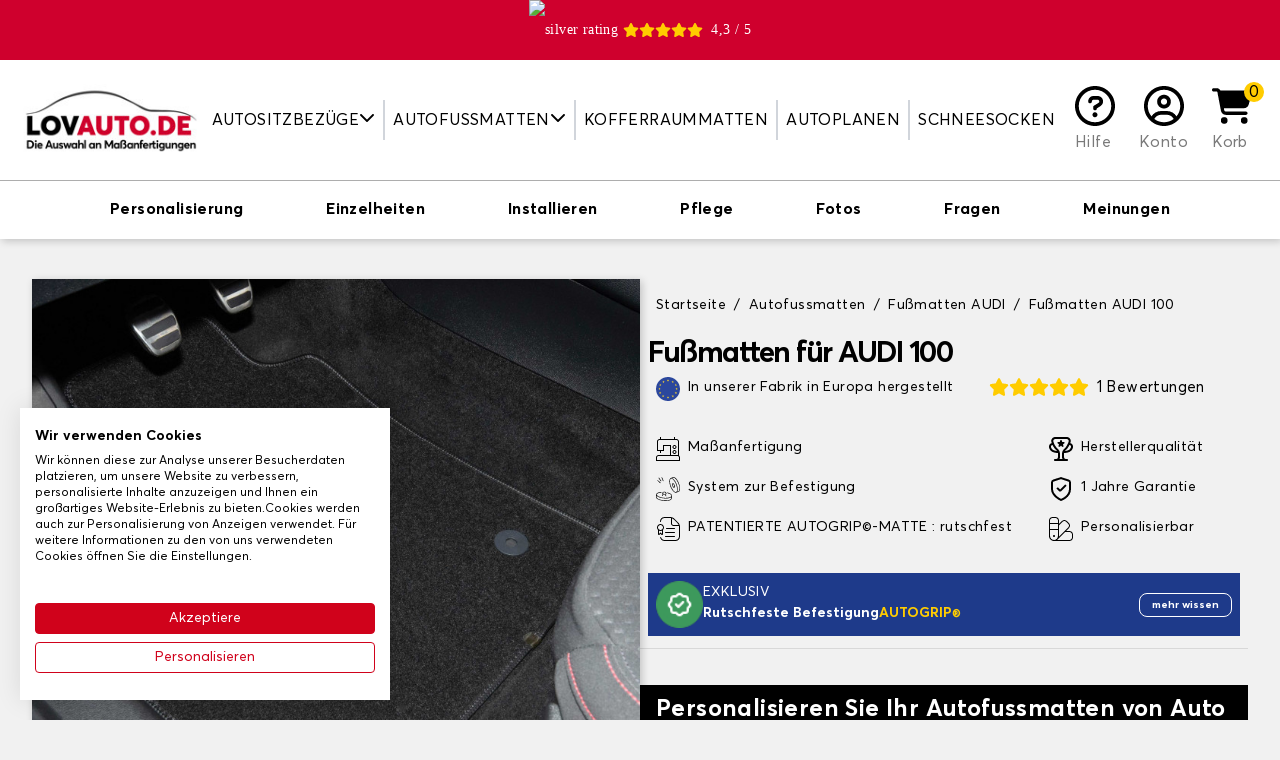

--- FILE ---
content_type: text/css
request_url: https://www.lovauto.de/themes/sweetco/assets/css/theme.css?2026-01-22_3441
body_size: 16719
content:
@font-face{font-display:swap;font-family:Averta;font-weight:400;src:url(../fonts/Averta-Regular.eot);src:local("Averta"),url(../fonts/Averta-Regular.eot?#iefix) format("embedded-opentype"),url(../fonts/Averta-Regular.woff2) format("woff2"),url(../fonts/Averta-Regular.woff) format("woff"),url(../fonts/Averta-Regular.ttf) format("truetype")}@font-face{font-display:swap;font-family:Averta;font-weight:700;src:url(../fonts/Averta-Bold.eot);src:local("Averta"),url(../fonts/Averta-Bold.eot?#iefix) format("embedded-opentype"),url(../fonts/Averta-Bold.woff2) format("woff2"),url(../fonts/Averta-Bold.woff) format("woff"),url(../fonts/Averta-Bold.ttf) format("truetype")}@font-face{font-display:swap;font-family:Crillee;src:url(../fonts/crillee.otf) format("opentype")}@font-face{font-display:swap;font-family:Eras demi;src:url(../fonts/erasdemi.ttf)}@font-face{font-display:swap;font-family:Gabriola;src:url(../fonts/gabriola.ttf)}@font-face{font-display:swap;font-family:Sport;src:url(../fonts/sport.otf) format("opentype")}:root{--breakpoint-sm:640px;--breakpoint-md:768px;--breakpoint-lg:1024px;--breakpoint-xl:1280px;--breakpoint-2xl:1536px}.lazy{opacity:0}.lazy:not(.initial){transition:opacity .15s}.lazy.error,.lazy.initial,.lazy.loaded{opacity:1}.loader{animation:load 1.7s ease infinite,round 1.7s ease infinite;border-radius:50%;color:#38b24e;font-size:90px;height:1em;left:48%;margin:72px auto;overflow:hidden;position:absolute;text-indent:-9999em;transform:translateZ(0);width:1em;z-index:10000}@keyframes load{0%{box-shadow:0 -.83em 0 -.4em,0 -.83em 0 -.42em,0 -.83em 0 -.44em,0 -.83em 0 -.46em,0 -.83em 0 -.477em}5%,95%{box-shadow:0 -.83em 0 -.4em,0 -.83em 0 -.42em,0 -.83em 0 -.44em,0 -.83em 0 -.46em,0 -.83em 0 -.477em}10%,59%{box-shadow:0 -.83em 0 -.4em,-.087em -.825em 0 -.42em,-.173em -.812em 0 -.44em,-.256em -.789em 0 -.46em,-.297em -.775em 0 -.477em}20%{box-shadow:0 -.83em 0 -.4em,-.338em -.758em 0 -.42em,-.555em -.617em 0 -.44em,-.671em -.488em 0 -.46em,-.749em -.34em 0 -.477em}38%{box-shadow:0 -.83em 0 -.4em,-.377em -.74em 0 -.42em,-.645em -.522em 0 -.44em,-.775em -.297em 0 -.46em,-.82em -.09em 0 -.477em}to{box-shadow:0 -.83em 0 -.4em,0 -.83em 0 -.42em,0 -.83em 0 -.44em,0 -.83em 0 -.46em,0 -.83em 0 -.477em}}@keyframes round{0%{transform:rotate(0deg)}to{transform:rotate(1turn)}}.lgconsultas-answer{font-size:.875rem;line-height:1.25rem}.lgconsultas-answer p{--tw-text-opacity:1;color:rgb(122 122 122/var(--tw-text-opacity));font-weight:300}.fractomenu-dropdown{--tw-bg-opacity:1;background-color:rgb(241 241 241/var(--tw-bg-opacity));text-align:left;width:100%;z-index:10}@media (min-width:1024px){.fractomenu-dropdown{--tw-bg-opacity:1;background-color:rgb(255 255 255/var(--tw-bg-opacity));left:0;position:absolute;top:100%;width:15rem}}.fractomenu-dropdown ul{list-style-type:none;padding:0}@media (min-width:1024px){.fractomenu-dropdown ul{padding-top:1rem}}.fractomenu-dropdown a{display:inline-block;transition-duration:.15s;transition-property:color,background-color,border-color,fill,stroke,-webkit-text-decoration-color;transition-property:color,background-color,border-color,text-decoration-color,fill,stroke;transition-property:color,background-color,border-color,text-decoration-color,fill,stroke,-webkit-text-decoration-color;transition-timing-function:cubic-bezier(.4,0,.2,1)}.fractomenu-dropdown a:hover{cursor:pointer}.fractomenu-dropdown a{--tw-text-opacity:1;color:rgb(0 0 0/var(--tw-text-opacity))}@media (hover:hover){.fractomenu-dropdown a:hover{--tw-text-opacity:1;color:rgb(243 40 61/var(--tw-text-opacity))}}.fractomenu-dropdown a{padding:.5rem 1rem}.top-banner{left:0;text-align:center;top:0;width:100%;z-index:999}@media only screen and (max-width:320px){.top-banner{font-size:.9em}}.category-content{color:#7a7a7a;text-align:justify}.category-content h1,.category-content h2,.category-content h3,.category-content h4,.category-content h5{color:inherit;font-weight:700;line-height:1.1;margin-bottom:.5rem}.category-content h2{font-size:1.25rem;margin-top:1.5rem}.category-content p{color:#232323;font-size:.9375rem;margin-bottom:0}.category-content a{color:#0053ea}.category-content strong{color:#000;font-weight:700}@font-face{font-family:crillee;src:url(../../assets/fonts/crillee.otf) format("opentype")}@font-face{font-family:eras demi;src:url(../../assets/fonts/erasdemi.ttf)}@font-face{font-family:gabriola;src:url(../../assets/fonts/gabriola.ttf)}@font-face{font-family:sport;src:url(../../assets/fonts/sport.otf) format("opentype")}.product-content{color:#7a7a7a;text-align:justify}.product-content h1,.product-content h2,.product-content h3,.product-content h4,.product-content h5{color:inherit;font-weight:700;line-height:1.1;margin-bottom:.5rem}.product-content h2{font-size:1.25rem}.product-content p{font-size:.813rem;line-height:1.375rem;margin-bottom:0}.product-content a{color:inherit;text-decoration:inherit}.product-content strong{font-weight:bolder}.img-custom{position:relative}.img-custom>div{align-items:center;display:flex;height:80px;justify-content:center;position:absolute;width:299px}.img-custom>div .logo-text{font-size:21px;width:-moz-fit-content;width:fit-content}.img-custom>div .logo-icon{display:flex;justify-content:center;width:16%}.img-custom>div .logo-icon .icon_flag{width:32px}.logo-text{width:100%}.tapis_custom{left:28px;position:absolute;top:37%;transform:rotate(19deg)}.housse_custom{left:-4%;position:absolute;top:49%}.coffre_custom{left:28px;position:absolute;top:37%;transform:rotate(19deg)}.color-white{background-color:#fcfbfa;color:#fcfbfa}.color-blue{background-color:#24a4fd;color:#24a4fd}.color-red{background-color:#fe000a;color:#fe000a}.color-pink{background-color:#fc779c;color:#fc779c}.color-orange{background-color:#fcbf59;color:#fcbf59}.color-yellow{background-color:#ffff01;color:#ffff01}.color-purple{background-color:#b987e6;color:#b987e6}.color-green{background-color:#6cbf3e;color:#6cbf3e}.color-grey{background-color:#c8c6c7;color:#c8c6c7}.color-lightblue{background-color:#a4dee9;color:#a4dee9}.color-darkblue{background-color:#24a4fd;color:#24a4fd}.color-beige{background-color:#dfcfb8;color:#dfcfb8}.color-brown{background-color:#564d3b;color:#564d3b}.color-black{background-color:#000;color:#000}#product #main.container{max-width:1280px}.js-add-to-cart-btn.btn-ui-green{background-color:rgb(61 153 92/var(--tw-bg-opacity))}.js-add-to-cart-btn.btn-ui-green:hover{background-color:rgb(122 122 122/var(--tw-bg-opacity))}.page-content .cms-title,.page-content .cms_title{border-bottom:1px solid rgba(0,0,0,.3);margin-bottom:20px}.page-content .bloc_engagements{align-items:center;display:flex;margin-bottom:45px}.page-content .gagnantmois{align-items:center;display:flex;justify-content:center;margin-top:30px}.page-content .gagnantmois a{color:#222}.page-content .img_gagnantmois{box-shadow:5px 5px 20px #00000094;margin-left:45px}.page-content #prev_winner_title{margin-top:80px;text-align:center}.page-content .bloc_prev_winner_l1{align-items:center;display:flex;flex-wrap:wrap;gap:1rem;justify-content:center;margin-top:45px}.page-content .bloc_gagnantmois,.page-content .prev_winner{display:flex;flex-direction:column}.page-content .prixgagnant{color:red;font-size:20px}.page-content .prev_winner{align-items:center}.page-content .prev_winner>span:first-child{font-size:20px;margin-bottom:10px}.page-content .img_prev_winner{border:2px solid #000;box-shadow:3px 3px 20px #00000080;height:212px;margin:0 56px;-o-object-fit:cover;object-fit:cover;width:243px}.page-content .prev_winner>a:nth-child(3){color:#000;font-size:18px}.page-content .h1,.page-content .h2,.page-content .h3,.page-content .h4,.page-content .h5,.page-content .h6,.page-content h1,.page-content h2,.page-content h3,.page-content h4,.page-content h5,.page-content h6{color:inherit;font-family:inherit;font-weight:700;line-height:1.1;margin-bottom:.5rem}.page-content h1{font-size:1.375rem}.page-content h3{font-size:1rem;margin-bottom:10px;text-transform:capitalize}.page-content p{color:#7a7a7a;font-size:.9375rem;margin-bottom:.5rem}.page-content img{vertical-align:middle}.page-content strong{font-weight:700}.page-content.page-cms h2,.page-heading{font-size:1.125rem;font-weight:700;margin-bottom:1rem;text-transform:capitalize}.page-content.page-cms{text-align:justify}@media only screen and (max-width:690px){.page-content .bloc_engagements{flex-direction:column}.page-content .bloc_engagements>p{margin-left:0!important}.page-content .gagnantmois{flex-direction:column}.page-content .img_gagnantmois{margin-left:0;margin-top:35px}}@media (max-width:992px){.page-content .bloc_prev_winner_l1{flex-direction:column}.page-content .bloc_gagnantmois,.page-content .prev_winner{justify-content:center}.page-content .img_prev_winner{margin:35px auto}}.max-w-\[720px\]{max-width:720px}.text-5xl{font-size:3rem;line-height:3.5rem}.alertyellow,.pic-violet{background-color:#fefce8}.pic-bleu{background-color:#8ac1ff}.pic-rose{background-color:#ff8aa0}.pic-vert{background-color:#14b881}.pic-vertfluo{background-color:#8aff98}.pic-jaune{background-color:#fb3}.pic-orange{background-color:#fb9}.p-12{padding:3rem}.p-16{padding:4rem}.cms-questions-column{display:flex;flex-direction:column;gap:0}.cms-details,.cms-details summary{list-style:none}.cms-details summary::-webkit-details-marker{display:none}.cms-chevron{align-items:center;display:flex;flex-shrink:0;height:20px;justify-content:center;transition:transform .3s ease;width:20px}.cms-chevron svg{color:#000;height:8px;width:12px}.cms-details[open] .cms-chevron{transform:rotate(180deg)}.cms-question-label{align-items:center;color:#000;cursor:pointer;display:flex;font-size:17px;font-weight:400;gap:12px;padding:10px 0;-webkit-user-select:none;-moz-user-select:none;-ms-user-select:none;user-select:none}.cms-question-text{flex:1;font-size:17px;line-height:1.5}.cms-answer{max-height:0;overflow:hidden;transition:max-height .4s ease,padding .4s ease}.cms-details[open] .cms-answer{max-height:1000px;padding-bottom:20px}.cms-answer-content{font-size:16px}.order-confirmation p{color:#7a7a7a;font-size:.9375rem;margin-bottom:1rem}.order-confirmation a{color:#000;transition:color .15s ease}.order-confirmation a:active,.order-confirmation a:focus,.order-confirmation a:hover{color:#f3283d}.order-confirmation strong{color:#000;font-weight:700}@font-face{font-family:swiper-icons;font-style:normal;font-weight:400;src:url("data:application/font-woff;charset=utf-8;base64, [base64]//wADZ2x5ZgAAAywAAADMAAAD2MHtryVoZWFkAAABbAAAADAAAAA2E2+eoWhoZWEAAAGcAAAAHwAAACQC9gDzaG10eAAAAigAAAAZAAAArgJkABFsb2NhAAAC0AAAAFoAAABaFQAUGG1heHAAAAG8AAAAHwAAACAAcABAbmFtZQAAA/gAAAE5AAACXvFdBwlwb3N0AAAFNAAAAGIAAACE5s74hXjaY2BkYGAAYpf5Hu/j+W2+MnAzMYDAzaX6QjD6/4//Bxj5GA8AuRwMYGkAPywL13jaY2BkYGA88P8Agx4j+/8fQDYfA1AEBWgDAIB2BOoAeNpjYGRgYNBh4GdgYgABEMnIABJzYNADCQAACWgAsQB42mNgYfzCOIGBlYGB0YcxjYGBwR1Kf2WQZGhhYGBiYGVmgAFGBiQQkOaawtDAoMBQxXjg/wEGPcYDDA4wNUA2CCgwsAAAO4EL6gAAeNpj2M0gyAACqxgGNWBkZ2D4/wMA+xkDdgAAAHjaY2BgYGaAYBkGRgYQiAHyGMF8FgYHIM3DwMHABGQrMOgyWDLEM1T9/w8UBfEMgLzE////P/5//f/V/xv+r4eaAAeMbAxwIUYmIMHEgKYAYjUcsDAwsLKxc3BycfPw8jEQA/[base64]/uznmfPFBNODM2K7MTQ45YEAZqGP81AmGGcF3iPqOop0r1SPTaTbVkfUe4HXj97wYE+yNwWYxwWu4v1ugWHgo3S1XdZEVqWM7ET0cfnLGxWfkgR42o2PvWrDMBSFj/IHLaF0zKjRgdiVMwScNRAoWUoH78Y2icB/yIY09An6AH2Bdu/UB+yxopYshQiEvnvu0dURgDt8QeC8PDw7Fpji3fEA4z/PEJ6YOB5hKh4dj3EvXhxPqH/SKUY3rJ7srZ4FZnh1PMAtPhwP6fl2PMJMPDgeQ4rY8YT6Gzao0eAEA409DuggmTnFnOcSCiEiLMgxCiTI6Cq5DZUd3Qmp10vO0LaLTd2cjN4fOumlc7lUYbSQcZFkutRG7g6JKZKy0RmdLY680CDnEJ+UMkpFFe1RN7nxdVpXrC4aTtnaurOnYercZg2YVmLN/d/gczfEimrE/fs/bOuq29Zmn8tloORaXgZgGa78yO9/cnXm2BpaGvq25Dv9S4E9+5SIc9PqupJKhYFSSl47+Qcr1mYNAAAAeNptw0cKwkAAAMDZJA8Q7OUJvkLsPfZ6zFVERPy8qHh2YER+3i/BP83vIBLLySsoKimrqKqpa2hp6+jq6RsYGhmbmJqZSy0sraxtbO3sHRydnEMU4uR6yx7JJXveP7WrDycAAAAAAAH//wACeNpjYGRgYOABYhkgZgJCZgZNBkYGLQZtIJsFLMYAAAw3ALgAeNolizEKgDAQBCchRbC2sFER0YD6qVQiBCv/H9ezGI6Z5XBAw8CBK/m5iQQVauVbXLnOrMZv2oLdKFa8Pjuru2hJzGabmOSLzNMzvutpB3N42mNgZGBg4GKQYzBhYMxJLMlj4GBgAYow/P/PAJJhLM6sSoWKfWCAAwDAjgbRAAB42mNgYGBkAIIbCZo5IPrmUn0hGA0AO8EFTQAA")}:root{--swiper-theme-color:#007aff}.swiper,swiper-container{display:block;list-style:none;margin-left:auto;margin-right:auto;overflow:hidden;padding:0;position:relative;z-index:1}.swiper-vertical>.swiper-wrapper{flex-direction:column}.swiper-wrapper{box-sizing:content-box;display:flex;height:100%;position:relative;transition-property:transform;transition-timing-function:var(--swiper-wrapper-transition-timing-function,initial);width:100%;z-index:1}.swiper-android .swiper-slide,.swiper-wrapper{transform:translateZ(0)}.swiper-horizontal{touch-action:pan-y}.swiper-vertical{touch-action:pan-x}.swiper-slide,swiper-slide{display:block;flex-shrink:0;height:100%;position:relative;transition-property:transform;width:100%}.swiper-slide-invisible-blank{visibility:hidden}.swiper-autoheight,.swiper-autoheight .swiper-slide{height:auto}.swiper-autoheight .swiper-wrapper{align-items:flex-start;transition-property:transform,height}.swiper-backface-hidden .swiper-slide{-webkit-backface-visibility:hidden;backface-visibility:hidden;transform:translateZ(0)}.swiper-3d.swiper-css-mode .swiper-wrapper{perspective:1200px}.swiper-3d .swiper-wrapper{transform-style:preserve-3d}.swiper-3d{perspective:1200px}.swiper-3d .swiper-cube-shadow,.swiper-3d .swiper-slide,.swiper-3d .swiper-slide-shadow,.swiper-3d .swiper-slide-shadow-bottom,.swiper-3d .swiper-slide-shadow-left,.swiper-3d .swiper-slide-shadow-right,.swiper-3d .swiper-slide-shadow-top{transform-style:preserve-3d}.swiper-3d .swiper-slide-shadow,.swiper-3d .swiper-slide-shadow-bottom,.swiper-3d .swiper-slide-shadow-left,.swiper-3d .swiper-slide-shadow-right,.swiper-3d .swiper-slide-shadow-top{height:100%;left:0;pointer-events:none;position:absolute;top:0;width:100%;z-index:10}.swiper-3d .swiper-slide-shadow{background:rgba(0,0,0,.15)}.swiper-3d .swiper-slide-shadow-left{background-image:linear-gradient(270deg,rgba(0,0,0,.5),transparent)}.swiper-3d .swiper-slide-shadow-right{background-image:linear-gradient(90deg,rgba(0,0,0,.5),transparent)}.swiper-3d .swiper-slide-shadow-top{background-image:linear-gradient(0deg,rgba(0,0,0,.5),transparent)}.swiper-3d .swiper-slide-shadow-bottom{background-image:linear-gradient(180deg,rgba(0,0,0,.5),transparent)}.swiper-css-mode>.swiper-wrapper{-ms-overflow-style:none;overflow:auto;scrollbar-width:none}.swiper-css-mode>.swiper-wrapper::-webkit-scrollbar{display:none}.swiper-css-mode>.swiper-wrapper>.swiper-slide{scroll-snap-align:start start}.swiper-horizontal.swiper-css-mode>.swiper-wrapper{-ms-scroll-snap-type:x mandatory;scroll-snap-type:x mandatory}.swiper-vertical.swiper-css-mode>.swiper-wrapper{-ms-scroll-snap-type:y mandatory;scroll-snap-type:y mandatory}.swiper-centered>.swiper-wrapper:before{content:"";flex-shrink:0;order:9999}.swiper-centered>.swiper-wrapper>.swiper-slide{scroll-snap-align:center center;scroll-snap-stop:always}.swiper-centered.swiper-horizontal>.swiper-wrapper>.swiper-slide:first-child{-webkit-margin-start:var(--swiper-centered-offset-before);margin-inline-start:var(--swiper-centered-offset-before)}.swiper-centered.swiper-horizontal>.swiper-wrapper:before{height:100%;min-height:1px;width:var(--swiper-centered-offset-after)}.swiper-centered.swiper-vertical>.swiper-wrapper>.swiper-slide:first-child{-webkit-margin-before:var(--swiper-centered-offset-before);margin-block-start:var(--swiper-centered-offset-before)}.swiper-centered.swiper-vertical>.swiper-wrapper:before{height:var(--swiper-centered-offset-after);min-width:1px;width:100%}.swiper-lazy-preloader{border:4px solid var(--swiper-preloader-color,var(--swiper-theme-color));border-radius:50%;border-top:4px solid transparent;box-sizing:border-box;height:42px;left:50%;margin-left:-21px;margin-top:-21px;position:absolute;top:50%;transform-origin:50%;width:42px;z-index:10}.swiper-watch-progress .swiper-slide-visible .swiper-lazy-preloader,.swiper:not(.swiper-watch-progress) .swiper-lazy-preloader,swiper-container:not(.swiper-watch-progress) .swiper-lazy-preloader{animation:swiper-preloader-spin 1s linear infinite}.swiper-lazy-preloader-white{--swiper-preloader-color:#fff}.swiper-lazy-preloader-black{--swiper-preloader-color:#000}@keyframes swiper-preloader-spin{0%{transform:rotate(0deg)}to{transform:rotate(1turn)}}.swiper-virtual .swiper-slide{-webkit-backface-visibility:hidden;transform:translateZ(0)}.swiper-virtual.swiper-css-mode .swiper-wrapper:after{content:"";left:0;pointer-events:none;position:absolute;top:0}.swiper-virtual.swiper-css-mode.swiper-horizontal .swiper-wrapper:after{height:1px;width:var(--swiper-virtual-size)}.swiper-virtual.swiper-css-mode.swiper-vertical .swiper-wrapper:after{height:var(--swiper-virtual-size);width:1px}:root{--swiper-navigation-size:44px}.swiper-button-next,.swiper-button-prev{align-items:center;color:var(--swiper-navigation-color,var(--swiper-theme-color));cursor:pointer;display:flex;height:var(--swiper-navigation-size);justify-content:center;margin-top:calc(0px - var(--swiper-navigation-size)/2);position:absolute;top:var(--swiper-navigation-top-offset,50%);width:calc(var(--swiper-navigation-size)/44*27);z-index:10}.swiper-button-next.swiper-button-disabled,.swiper-button-prev.swiper-button-disabled{cursor:auto;opacity:.35;pointer-events:none}.swiper-button-next.swiper-button-hidden,.swiper-button-prev.swiper-button-hidden{cursor:auto;opacity:0;pointer-events:none}.swiper-navigation-disabled .swiper-button-next,.swiper-navigation-disabled .swiper-button-prev{display:none!important}.swiper-button-next:after,.swiper-button-prev:after{font-family:swiper-icons;font-size:var(--swiper-navigation-size);font-variant:normal;letter-spacing:0;line-height:1;text-transform:none!important}.swiper-button-prev,.swiper-rtl .swiper-button-next{left:var(--swiper-navigation-sides-offset,10px);right:auto}.swiper-button-prev:after,.swiper-rtl .swiper-button-next:after{content:"prev"}.swiper-button-next,.swiper-rtl .swiper-button-prev{left:auto;right:var(--swiper-navigation-sides-offset,10px)}.swiper-button-next:after,.swiper-rtl .swiper-button-prev:after{content:"next"}.swiper-button-lock{display:none}.swiper-pagination{position:absolute;text-align:center;transform:translateZ(0);transition:opacity .3s;z-index:10}.swiper-pagination.swiper-pagination-hidden{opacity:0}.swiper-pagination-disabled>.swiper-pagination,.swiper-pagination.swiper-pagination-disabled{display:none!important}.swiper-horizontal>.swiper-pagination-bullets,.swiper-pagination-bullets.swiper-pagination-horizontal,.swiper-pagination-custom,.swiper-pagination-fraction{bottom:var(--swiper-pagination-bottom,8px);left:0;top:var(--swiper-pagination-top,auto);width:100%}.swiper-pagination-bullets-dynamic{font-size:0;overflow:hidden}.swiper-pagination-bullets-dynamic .swiper-pagination-bullet{position:relative;transform:scale(.33)}.swiper-pagination-bullets-dynamic .swiper-pagination-bullet-active,.swiper-pagination-bullets-dynamic .swiper-pagination-bullet-active-main{transform:scale(1)}.swiper-pagination-bullets-dynamic .swiper-pagination-bullet-active-prev{transform:scale(.66)}.swiper-pagination-bullets-dynamic .swiper-pagination-bullet-active-prev-prev{transform:scale(.33)}.swiper-pagination-bullets-dynamic .swiper-pagination-bullet-active-next{transform:scale(.66)}.swiper-pagination-bullets-dynamic .swiper-pagination-bullet-active-next-next{transform:scale(.33)}.swiper-pagination-bullet{background:var(--swiper-pagination-bullet-inactive-color,#000);border-radius:50%;display:inline-block;height:var(--swiper-pagination-bullet-height,var(--swiper-pagination-bullet-size,8px));opacity:var(--swiper-pagination-bullet-inactive-opacity,.2);width:var(--swiper-pagination-bullet-width,var(--swiper-pagination-bullet-size,8px))}button.swiper-pagination-bullet{-webkit-appearance:none;-moz-appearance:none;appearance:none;border:none;box-shadow:none;margin:0;padding:0}.swiper-pagination-clickable .swiper-pagination-bullet{cursor:pointer}.swiper-pagination-bullet:only-child{display:none!important}.swiper-pagination-bullet-active{background:var(--swiper-pagination-color,var(--swiper-theme-color));opacity:var(--swiper-pagination-bullet-opacity,1)}.swiper-pagination-vertical.swiper-pagination-bullets,.swiper-vertical>.swiper-pagination-bullets{left:var(--swiper-pagination-left,auto);right:var(--swiper-pagination-right,8px);top:50%;transform:translate3d(0,-50%,0)}.swiper-pagination-vertical.swiper-pagination-bullets .swiper-pagination-bullet,.swiper-vertical>.swiper-pagination-bullets .swiper-pagination-bullet{display:block;margin:var(--swiper-pagination-bullet-vertical-gap,6px) 0}.swiper-pagination-vertical.swiper-pagination-bullets.swiper-pagination-bullets-dynamic,.swiper-vertical>.swiper-pagination-bullets.swiper-pagination-bullets-dynamic{top:50%;transform:translateY(-50%);width:8px}.swiper-pagination-vertical.swiper-pagination-bullets.swiper-pagination-bullets-dynamic .swiper-pagination-bullet,.swiper-vertical>.swiper-pagination-bullets.swiper-pagination-bullets-dynamic .swiper-pagination-bullet{display:inline-block;transition:transform .2s,top .2s}.swiper-horizontal>.swiper-pagination-bullets .swiper-pagination-bullet,.swiper-pagination-horizontal.swiper-pagination-bullets .swiper-pagination-bullet{margin:0 var(--swiper-pagination-bullet-horizontal-gap,4px)}.swiper-horizontal>.swiper-pagination-bullets.swiper-pagination-bullets-dynamic,.swiper-pagination-horizontal.swiper-pagination-bullets.swiper-pagination-bullets-dynamic{left:50%;transform:translateX(-50%);white-space:nowrap}.swiper-horizontal>.swiper-pagination-bullets.swiper-pagination-bullets-dynamic .swiper-pagination-bullet,.swiper-pagination-horizontal.swiper-pagination-bullets.swiper-pagination-bullets-dynamic .swiper-pagination-bullet{transition:transform .2s,left .2s}.swiper-horizontal.swiper-rtl>.swiper-pagination-bullets-dynamic .swiper-pagination-bullet,:host(.swiper-horizontal.swiper-rtl) .swiper-pagination-bullets-dynamic .swiper-pagination-bullet{transition:transform .2s,right .2s}.swiper-pagination-fraction{color:var(--swiper-pagination-fraction-color,inherit)}.swiper-pagination-progressbar{background:var(--swiper-pagination-progressbar-bg-color,rgba(0,0,0,.25));position:absolute}.swiper-pagination-progressbar .swiper-pagination-progressbar-fill{background:var(--swiper-pagination-color,var(--swiper-theme-color));height:100%;left:0;position:absolute;top:0;transform:scale(0);transform-origin:left top;width:100%}.swiper-rtl .swiper-pagination-progressbar .swiper-pagination-progressbar-fill{transform-origin:right top}.swiper-horizontal>.swiper-pagination-progressbar,.swiper-pagination-progressbar.swiper-pagination-horizontal,.swiper-pagination-progressbar.swiper-pagination-vertical.swiper-pagination-progressbar-opposite,.swiper-vertical>.swiper-pagination-progressbar.swiper-pagination-progressbar-opposite{height:var(--swiper-pagination-progressbar-size,4px);left:0;top:0;width:100%}.swiper-horizontal>.swiper-pagination-progressbar.swiper-pagination-progressbar-opposite,.swiper-pagination-progressbar.swiper-pagination-horizontal.swiper-pagination-progressbar-opposite,.swiper-pagination-progressbar.swiper-pagination-vertical,.swiper-vertical>.swiper-pagination-progressbar{height:100%;left:0;top:0;width:var(--swiper-pagination-progressbar-size,4px)}.swiper-pagination-lock{display:none}.swiper-scrollbar{background:var(--swiper-scrollbar-bg-color,rgba(0,0,0,.1));border-radius:var(--swiper-scrollbar-border-radius,10px);position:relative;-ms-touch-action:none}.swiper-scrollbar-disabled>.swiper-scrollbar,.swiper-scrollbar.swiper-scrollbar-disabled{display:none!important}.swiper-horizontal>.swiper-scrollbar,.swiper-scrollbar.swiper-scrollbar-horizontal{bottom:var(--swiper-scrollbar-bottom,4px);height:var(--swiper-scrollbar-size,4px);left:var(--swiper-scrollbar-sides-offset,1%);position:absolute;top:var(--swiper-scrollbar-top,auto);width:calc(100% - var(--swiper-scrollbar-sides-offset, 1%)*2);z-index:50}.swiper-scrollbar.swiper-scrollbar-vertical,.swiper-vertical>.swiper-scrollbar{height:calc(100% - var(--swiper-scrollbar-sides-offset, 1%)*2);left:var(--swiper-scrollbar-left,auto);position:absolute;right:var(--swiper-scrollbar-right,4px);top:var(--swiper-scrollbar-sides-offset,1%);width:var(--swiper-scrollbar-size,4px);z-index:50}.swiper-scrollbar-drag{background:var(--swiper-scrollbar-drag-bg-color,rgba(0,0,0,.5));border-radius:var(--swiper-scrollbar-border-radius,10px);height:100%;left:0;position:relative;top:0;width:100%}.swiper-scrollbar-cursor-drag{cursor:move}.swiper-scrollbar-lock{display:none}.swiper-zoom-container{align-items:center;display:flex;height:100%;justify-content:center;text-align:center;width:100%}.swiper-zoom-container>canvas,.swiper-zoom-container>img,.swiper-zoom-container>svg{max-height:100%;max-width:100%;-o-object-fit:contain;object-fit:contain}.swiper-slide-zoomed{cursor:move;touch-action:none}.swiper .swiper-notification,swiper-container .swiper-notification{left:0;opacity:0;pointer-events:none;position:absolute;top:0;z-index:-1000}.swiper-free-mode>.swiper-wrapper{margin:0 auto;transition-timing-function:ease-out}.swiper-grid>.swiper-wrapper{flex-wrap:wrap}.swiper-grid-column>.swiper-wrapper{flex-direction:column;flex-wrap:wrap}.swiper-fade.swiper-free-mode .swiper-slide{transition-timing-function:ease-out}.swiper-fade .swiper-slide{pointer-events:none;transition-property:opacity}.swiper-fade .swiper-slide .swiper-slide{pointer-events:none}.swiper-fade .swiper-slide-active,.swiper-fade .swiper-slide-active .swiper-slide-active{pointer-events:auto}.swiper-cube{overflow:visible}.swiper-cube .swiper-slide{-webkit-backface-visibility:hidden;backface-visibility:hidden;height:100%;pointer-events:none;transform-origin:0 0;visibility:hidden;width:100%;z-index:1}.swiper-cube .swiper-slide .swiper-slide{pointer-events:none}.swiper-cube.swiper-rtl .swiper-slide{transform-origin:100% 0}.swiper-cube .swiper-slide-active,.swiper-cube .swiper-slide-active .swiper-slide-active{pointer-events:auto}.swiper-cube .swiper-slide-active,.swiper-cube .swiper-slide-next,.swiper-cube .swiper-slide-next+.swiper-slide,.swiper-cube .swiper-slide-prev{pointer-events:auto;visibility:visible}.swiper-cube .swiper-slide-shadow-bottom,.swiper-cube .swiper-slide-shadow-left,.swiper-cube .swiper-slide-shadow-right,.swiper-cube .swiper-slide-shadow-top{-webkit-backface-visibility:hidden;backface-visibility:hidden;z-index:0}.swiper-cube .swiper-cube-shadow{bottom:0;height:100%;left:0;opacity:.6;position:absolute;width:100%;z-index:0}.swiper-cube .swiper-cube-shadow:before{background:#000;bottom:0;content:"";filter:blur(50px);left:0;position:absolute;right:0;top:0}.swiper-flip{overflow:visible}.swiper-flip .swiper-slide{-webkit-backface-visibility:hidden;backface-visibility:hidden;pointer-events:none;z-index:1}.swiper-flip .swiper-slide .swiper-slide{pointer-events:none}.swiper-flip .swiper-slide-active,.swiper-flip .swiper-slide-active .swiper-slide-active{pointer-events:auto}.swiper-flip .swiper-slide-shadow-bottom,.swiper-flip .swiper-slide-shadow-left,.swiper-flip .swiper-slide-shadow-right,.swiper-flip .swiper-slide-shadow-top{-webkit-backface-visibility:hidden;backface-visibility:hidden;z-index:0}.swiper-creative .swiper-slide{-webkit-backface-visibility:hidden;backface-visibility:hidden;overflow:hidden;transition-property:transform,opacity,height}.swiper-cards{overflow:visible}.swiper-cards .swiper-slide{-webkit-backface-visibility:hidden;backface-visibility:hidden;overflow:hidden;transform-origin:center bottom}
/*! tailwindcss v3.2.4 | MIT License | https://tailwindcss.com*/*,:after,:before{border:0 solid #f1f1f1;box-sizing:border-box}:after,:before{--tw-content:""}html{-webkit-text-size-adjust:100%;font-feature-settings:normal;font-family:Averta,ui-sans-serif,system-ui,-apple-system,BlinkMacSystemFont,Segoe UI,Roboto,Helvetica Neue,Arial,Noto Sans,sans-serif,Apple Color Emoji,Segoe UI Emoji,Segoe UI Symbol,Noto Color Emoji;line-height:1.5;-moz-tab-size:4;-o-tab-size:4;tab-size:4}body{line-height:inherit;margin:0}hr{border-top-width:1px;color:inherit;height:0}abbr:where([title]){-webkit-text-decoration:underline dotted;text-decoration:underline dotted}h1,h2,h3,h4,h5,h6{font-size:inherit;font-weight:inherit}a{color:inherit;text-decoration:inherit}b,strong{font-weight:bolder}code,kbd,pre,samp{font-family:ui-monospace,SFMono-Regular,Menlo,Monaco,Consolas,Liberation Mono,Courier New,monospace;font-size:1em}small{font-size:80%}sub,sup{font-size:75%;line-height:0;position:relative;vertical-align:baseline}sub{bottom:-.25em}sup{top:-.5em}table{border-collapse:collapse;border-color:inherit;text-indent:0}button,input,optgroup,select,textarea{color:inherit;font-family:inherit;font-size:100%;font-weight:inherit;line-height:inherit;margin:0;padding:0}button,select{text-transform:none}[type=button],[type=reset],[type=submit],button{-webkit-appearance:button;background-color:transparent;background-image:none}:-moz-focusring{outline:auto}:-moz-ui-invalid{box-shadow:none}progress{vertical-align:baseline}::-webkit-inner-spin-button,::-webkit-outer-spin-button{height:auto}[type=search]{-webkit-appearance:textfield;outline-offset:-2px}::-webkit-search-decoration{-webkit-appearance:none}::-webkit-file-upload-button{-webkit-appearance:button;font:inherit}summary{display:list-item}blockquote,dd,dl,figure,h1,h2,h3,h4,h5,h6,hr,p,pre{margin:0}fieldset{margin:0}fieldset,legend{padding:0}menu,ol,ul{list-style:none;margin:0;padding:0}textarea{resize:vertical}input::-moz-placeholder,textarea::-moz-placeholder{color:#d8d8d8;opacity:1}input:-ms-input-placeholder,textarea:-ms-input-placeholder{color:#d8d8d8;opacity:1}input::placeholder,textarea::placeholder{color:#d8d8d8;opacity:1}[role=button],button{cursor:pointer}:disabled{cursor:default}audio,canvas,embed,iframe,img,object,svg,video{display:block;vertical-align:middle}img,video{height:auto;max-width:100%}[hidden]{display:none}body,html{font-size:1rem;font-weight:300;letter-spacing:.025em;line-height:1.5rem;overflow-x:hidden;position:relative;width:100%}img{height:auto;max-width:100%}strong{font-weight:700}*,:after,:before{--tw-border-spacing-x:0;--tw-border-spacing-y:0;--tw-translate-x:0;--tw-translate-y:0;--tw-rotate:0;--tw-skew-x:0;--tw-skew-y:0;--tw-scale-x:1;--tw-scale-y:1;--tw-pan-x: ;--tw-pan-y: ;--tw-pinch-zoom: ;--tw-scroll-snap-strictness:proximity;--tw-ordinal: ;--tw-slashed-zero: ;--tw-numeric-figure: ;--tw-numeric-spacing: ;--tw-numeric-fraction: ;--tw-ring-inset: ;--tw-ring-offset-width:0px;--tw-ring-offset-color:#fff;--tw-ring-color:rgba(59,130,246,.5);--tw-ring-offset-shadow:0 0 #0000;--tw-ring-shadow:0 0 #0000;--tw-shadow:0 0 #0000;--tw-shadow-colored:0 0 #0000;--tw-blur: ;--tw-brightness: ;--tw-contrast: ;--tw-grayscale: ;--tw-hue-rotate: ;--tw-invert: ;--tw-saturate: ;--tw-sepia: ;--tw-drop-shadow: ;--tw-backdrop-blur: ;--tw-backdrop-brightness: ;--tw-backdrop-contrast: ;--tw-backdrop-grayscale: ;--tw-backdrop-hue-rotate: ;--tw-backdrop-invert: ;--tw-backdrop-opacity: ;--tw-backdrop-saturate: ;--tw-backdrop-sepia: }::backdrop{--tw-border-spacing-x:0;--tw-border-spacing-y:0;--tw-translate-x:0;--tw-translate-y:0;--tw-rotate:0;--tw-skew-x:0;--tw-skew-y:0;--tw-scale-x:1;--tw-scale-y:1;--tw-pan-x: ;--tw-pan-y: ;--tw-pinch-zoom: ;--tw-scroll-snap-strictness:proximity;--tw-ordinal: ;--tw-slashed-zero: ;--tw-numeric-figure: ;--tw-numeric-spacing: ;--tw-numeric-fraction: ;--tw-ring-inset: ;--tw-ring-offset-width:0px;--tw-ring-offset-color:#fff;--tw-ring-color:rgba(59,130,246,.5);--tw-ring-offset-shadow:0 0 #0000;--tw-ring-shadow:0 0 #0000;--tw-shadow:0 0 #0000;--tw-shadow-colored:0 0 #0000;--tw-blur: ;--tw-brightness: ;--tw-contrast: ;--tw-grayscale: ;--tw-hue-rotate: ;--tw-invert: ;--tw-saturate: ;--tw-sepia: ;--tw-drop-shadow: ;--tw-backdrop-blur: ;--tw-backdrop-brightness: ;--tw-backdrop-contrast: ;--tw-backdrop-grayscale: ;--tw-backdrop-hue-rotate: ;--tw-backdrop-invert: ;--tw-backdrop-opacity: ;--tw-backdrop-saturate: ;--tw-backdrop-sepia: }.container{margin-left:auto;margin-right:auto;width:100%}@media (min-width:640px){.container{max-width:640px}}@media (min-width:768px){.container{max-width:768px}}@media (min-width:1024px){.container{max-width:1024px}}@media (min-width:1280px){.container{max-width:1280px}}@media (min-width:1536px){.container{max-width:1536px}}.form-input,.form-multiselect,.form-select,.form-textarea{--tw-shadow:0 0 #0000;-webkit-appearance:none;-moz-appearance:none;appearance:none;background-color:#fff;border-color:#8d8d8d;border-radius:0;border-width:1px;font-size:1rem;line-height:1.5rem;padding:.5rem .75rem}.form-input:focus,.form-multiselect:focus,.form-select:focus,.form-textarea:focus{--tw-ring-inset:var(--tw-empty,/*!*/ /*!*/);--tw-ring-offset-width:0px;--tw-ring-offset-color:#fff;--tw-ring-color:#2592a9;--tw-ring-offset-shadow:var(--tw-ring-inset) 0 0 0 var(--tw-ring-offset-width) var(--tw-ring-offset-color);--tw-ring-shadow:var(--tw-ring-inset) 0 0 0 calc(1px + var(--tw-ring-offset-width)) var(--tw-ring-color);border-color:#2592a9;box-shadow:var(--tw-ring-offset-shadow),var(--tw-ring-shadow),var(--tw-shadow);outline:2px solid transparent;outline-offset:2px}.form-input::-moz-placeholder,.form-textarea::-moz-placeholder{color:#8d8d8d;opacity:1}.form-input:-ms-input-placeholder,.form-textarea:-ms-input-placeholder{color:#8d8d8d;opacity:1}.form-input::placeholder,.form-textarea::placeholder{color:#8d8d8d;opacity:1}.form-input::-webkit-datetime-edit-fields-wrapper{padding:0}.form-input::-webkit-date-and-time-value{min-height:1.5em}.form-input::-webkit-datetime-edit,.form-input::-webkit-datetime-edit-day-field,.form-input::-webkit-datetime-edit-hour-field,.form-input::-webkit-datetime-edit-meridiem-field,.form-input::-webkit-datetime-edit-millisecond-field,.form-input::-webkit-datetime-edit-minute-field,.form-input::-webkit-datetime-edit-month-field,.form-input::-webkit-datetime-edit-second-field,.form-input::-webkit-datetime-edit-year-field{padding-bottom:0;padding-top:0}.form-select{print-color-adjust:exact;background-image:url("data:image/svg+xml;charset=utf-8,%3Csvg xmlns='http://www.w3.org/2000/svg' fill='none' viewBox='0 0 20 20'%3E%3Cpath stroke='%238D8D8D' stroke-linecap='round' stroke-linejoin='round' stroke-width='1.5' d='m6 8 4 4 4-4'/%3E%3C/svg%3E");background-position:right .5rem center;background-repeat:no-repeat;background-size:1.5em 1.5em;padding-right:2.5rem}.btn{align-content:center;align-items:center;display:inline-flex;font-weight:700;justify-content:center;padding:.5rem 1.25rem;text-align:center;text-transform:uppercase;transition-duration:.15s;transition-property:color,background-color,border-color,fill,stroke,-webkit-text-decoration-color;transition-property:color,background-color,border-color,text-decoration-color,fill,stroke;transition-property:color,background-color,border-color,text-decoration-color,fill,stroke,-webkit-text-decoration-color;transition-timing-function:cubic-bezier(.4,0,.2,1)}.btn:disabled{cursor:not-allowed;opacity:.9}.btn-ui-aqua{--tw-bg-opacity:1;--tw-text-opacity:1;background-color:rgb(102 175 233/var(--tw-bg-opacity));color:rgb(255 255 255/var(--tw-text-opacity))}@media (hover:hover){.btn-ui-aqua:hover{--tw-bg-opacity:1;background-color:rgb(122 122 122/var(--tw-bg-opacity))}}.btn-ui-green{--tw-bg-opacity:1;--tw-text-opacity:1;background-color:rgb(56 178 78/var(--tw-bg-opacity));color:rgb(255 255 255/var(--tw-text-opacity));font-weight:300;text-transform:none}@media (hover:hover){.btn-ui-green:hover{--tw-bg-opacity:1;background-color:rgb(122 122 122/var(--tw-bg-opacity))}}.btn-ui-green-blue{--tw-bg-opacity:1;--tw-text-opacity:1;background-color:rgb(56 178 78/var(--tw-bg-opacity));color:rgb(255 255 255/var(--tw-text-opacity));font-weight:600}@media (hover:hover){.btn-ui-green-blue:hover{--tw-bg-opacity:1;background-color:rgb(37 146 169/var(--tw-bg-opacity))}}.btn-ui-black{--tw-border-opacity:1;--tw-bg-opacity:1;--tw-text-opacity:1;background-color:rgb(0 0 0/var(--tw-bg-opacity));border-color:rgb(0 0 0/var(--tw-border-opacity));border-width:1px;color:rgb(255 255 255/var(--tw-text-opacity));cursor:pointer}@media (hover:hover){.btn-ui-black:hover{--tw-bg-opacity:1;background-color:rgb(60 118 61/var(--tw-bg-opacity))}}.btn-shadow{--tw-shadow:2px 2px 4px 0 rgba(0,0,0,.2);--tw-shadow-colored:2px 2px 4px 0 var(--tw-shadow-color);box-shadow:var(--tw-ring-offset-shadow,0 0 #0000),var(--tw-ring-shadow,0 0 #0000),var(--tw-shadow)}.btn-small{font-size:.675rem;font-weight:400}.btn-rounded{border-radius:.75rem}.input{--tw-border-opacity:1;border-color:rgb(122 122 122/var(--tw-border-opacity));border-radius:.125rem;border-width:1px;line-height:1rem;max-width:100%;outline:2px solid transparent;outline-offset:2px;padding:.5rem .75rem;width:26rem}.input::-moz-placeholder{--tw-text-opacity:1;color:rgb(173 173 173/var(--tw-text-opacity))}.input:-ms-input-placeholder{--tw-text-opacity:1;color:rgb(173 173 173/var(--tw-text-opacity))}.input::placeholder{--tw-text-opacity:1;color:rgb(173 173 173/var(--tw-text-opacity))}.input:focus{--tw-border-opacity:1;--tw-shadow:0 0 #0000;--tw-shadow-colored:0 0 #0000;border-color:rgb(122 122 122/var(--tw-border-opacity));box-shadow:var(--tw-ring-offset-shadow,0 0 #0000),var(--tw-ring-shadow,0 0 #0000),var(--tw-shadow);box-shadow:none;outline:2px solid transparent;outline-offset:2px}.input-area{font-size:.875rem;height:6rem;line-height:1.25rem;resize:none}.form-select{padding-right:2rem}.conditions a{--tw-text-opacity:1;color:rgb(255 204 0/var(--tw-text-opacity));transition-duration:.15s;transition-property:color,background-color,border-color,fill,stroke,-webkit-text-decoration-color;transition-property:color,background-color,border-color,text-decoration-color,fill,stroke;transition-property:color,background-color,border-color,text-decoration-color,fill,stroke,-webkit-text-decoration-color;transition-timing-function:cubic-bezier(.4,0,.2,1)}@media (hover:hover){.conditions a:hover{--tw-text-opacity:1;color:rgb(102 175 233/var(--tw-text-opacity))}}.link{display:inline-block;transition-duration:.15s;transition-property:color,background-color,border-color,fill,stroke,-webkit-text-decoration-color;transition-property:color,background-color,border-color,text-decoration-color,fill,stroke;transition-property:color,background-color,border-color,text-decoration-color,fill,stroke,-webkit-text-decoration-color;transition-timing-function:cubic-bezier(.4,0,.2,1)}.link:hover{cursor:pointer}.link-ui-black{--tw-text-opacity:1;color:rgb(0 0 0/var(--tw-text-opacity))}@media (hover:hover){.link-ui-black:hover{--tw-text-opacity:1;color:rgb(243 40 61/var(--tw-text-opacity))}}.link-ui-black-aqua{--tw-text-opacity:1;color:rgb(0 0 0/var(--tw-text-opacity))}@media (hover:hover){.link-ui-black-aqua:hover{--tw-text-opacity:1;color:rgb(102 175 233/var(--tw-text-opacity))}}.link-ui-gray-800{--tw-text-opacity:1;color:rgb(122 122 122/var(--tw-text-opacity))}@media (hover:hover){.link-ui-gray-800:hover{--tw-text-opacity:1;color:rgb(243 40 61/var(--tw-text-opacity))}}.link-ui-gray-800-black{--tw-text-opacity:1;color:rgb(122 122 122/var(--tw-text-opacity))}@media (hover:hover){.link-ui-gray-800-black:hover{--tw-text-opacity:1;color:rgb(0 0 0/var(--tw-text-opacity))}}.link-ui-blue{--tw-text-opacity:1;color:rgb(37 146 169/var(--tw-text-opacity))}@media (hover:hover){.link-ui-blue:hover{--tw-text-opacity:1;color:rgb(0 0 0/var(--tw-text-opacity))}}.custom-element:first-child .custom-element-text{width:100%}i.fab:before,i.far:before,i.fas:before{--tw-content:none!important;content:var(--tw-content)!important}.alert{align-items:center;border-width:1px;display:flex;font-size:.875rem;line-height:1.25rem;margin-bottom:1rem;padding:.75rem 1.25rem}.alert-danger{--tw-border-opacity:1;--tw-bg-opacity:1;--tw-text-opacity:1;background-color:rgb(242 222 222/var(--tw-bg-opacity));border-color:rgb(252 165 165/var(--tw-border-opacity));color:rgb(169 68 66/var(--tw-text-opacity))}.alert-success{background-color:rgb(223 240 216/var(--tw-bg-opacity));color:rgb(60 118 61/var(--tw-text-opacity))}.alert-success,.alert-success-icon{--tw-border-opacity:1;--tw-bg-opacity:1;--tw-text-opacity:1;border-color:rgb(208 233 198/var(--tw-border-opacity))}.alert-success-icon{background-color:rgb(255 255 255/var(--tw-bg-opacity));color:rgb(0 0 0/var(--tw-text-opacity))}.alert-warning{background-color:rgb(242 222 222/var(--tw-bg-opacity));border-color:rgb(254 202 202/var(--tw-border-opacity));color:rgb(0 0 0/var(--tw-text-opacity))}.alert-info,.alert-warning{--tw-border-opacity:1;--tw-bg-opacity:1;--tw-text-opacity:1}.alert-info{background-color:rgb(217 237 247/var(--tw-bg-opacity));border-color:rgb(188 223 241/var(--tw-border-opacity));color:rgb(49 112 143/var(--tw-text-opacity))}.alert-icon{align-items:stretch;display:flex;padding:0}.input-group{display:flex;position:relative}.bootstrap-touchspin:not(.bootstrap-touchspin-injected){display:none}.bootstrap-touchspin .form-control{-moz-appearance:textfield;border:1px solid rgba(0,0,0,.25);color:#232323;padding:.175rem .5rem;width:3rem}.bootstrap-touchspin .form-control::-webkit-inner-spin-button,.bootstrap-touchspin .form-control::-webkit-outer-spin-button{-webkit-appearance:none;margin:0}.bootstrap-touchspin .form-control:focus{outline:none}.bootstrap-touchspin .btn-touchspin{align-items:center;background-color:#fff;border:1px solid rgba(0,0,0,.25);color:#232323;display:flex;height:1.3125rem;justify-content:center;margin-left:-1px;padding:8px 10px;position:relative;transition:background-color .15s ease}.bootstrap-touchspin .btn-touchspin:hover{background-color:#f1f1f1}.bootstrap-touchspin .bootstrap-touchspin-up{border-bottom:none}.shadow-dnone{box-shadow:none}.sr-only{clip:rect(0,0,0,0);border-width:0;height:1px;margin:-1px;overflow:hidden;padding:0;position:absolute;white-space:nowrap;width:1px}.pointer-events-none{pointer-events:none}.pointer-events-auto{pointer-events:auto}.\!pointer-events-auto{pointer-events:auto!important}.visible{visibility:visible}.\!visible{visibility:visible!important}.invisible{visibility:hidden}.collapse{visibility:collapse}.\!collapse{visibility:collapse!important}.static{position:static}.fixed{position:fixed}.\!fixed{position:fixed!important}.absolute{position:absolute}.relative{position:relative}.sticky{position:sticky}.inset-0{bottom:0;top:0}.inset-0,.inset-x-0{left:0;right:0}.top-0{top:0}.left-0{left:0}.top-\[50\%\]{top:50%}.-top-1{top:-.25rem}.-right-2{right:-.5rem}.top-full{top:100%}.right-0{right:0}.top-\[3px\]{top:3px}.left-1{left:.25rem}.top-1{top:.25rem}.bottom-0{bottom:0}.top-1\/2{top:50%}.left-1\/2{left:50%}.top-4{top:1rem}.right-2{right:.5rem}.right-4{right:1rem}.top-8{top:2rem}.bottom-\[130px\]{bottom:130px}.top-2{top:.5rem}.left-\[40\%\]{left:40%}.top-\[5rem\]{top:5rem}.left-0\.5{left:.125rem}.-top-\[20rem\]{top:-20rem}.-left-4{left:-1rem}.-top-2{top:-.5rem}.right-3{right:.75rem}.top-3{top:.75rem}.bottom-20{bottom:5rem}.bottom-10{bottom:2.5rem}.top-10{top:2.5rem}.top-\[100\%\]{top:100%}.left-3{left:.75rem}.left-full{left:100%}.-top-10{top:-2.5rem}.-left-5{left:-1.25rem}.z-10{z-index:10}.z-20{z-index:20}.z-0{z-index:0}.z-\[1000\]{z-index:1000}.z-\[1010\]{z-index:1010}.z-\[200\]{z-index:200}.z-40{z-index:40}.z-\[1001\]{z-index:1001}.z-50{z-index:50}.z-\[2000\]{z-index:2000}.z-\[2001\]{z-index:2001}.z-\[1002\]{z-index:1002}.z-\[50\]{z-index:50}.col-span-2{grid-column:span 2/span 2}.col-span-1{grid-column:span 1/span 1}.col-span-11{grid-column:span 11/span 11}.m-0{margin:0}.m-1{margin:.25rem}.my-8{margin-bottom:2rem;margin-top:2rem}.mx-auto{margin-left:auto;margin-right:auto}.my-4{margin-bottom:1rem;margin-top:1rem}.mx-10{margin-left:2.5rem;margin-right:2.5rem}.my-6{margin-bottom:1.5rem;margin-top:1.5rem}.my-2{margin-bottom:.5rem;margin-top:.5rem}.mx-4{margin-left:1rem;margin-right:1rem}.my-1{margin-bottom:.25rem;margin-top:.25rem}.my-auto{margin-bottom:auto;margin-top:auto}.my-3{margin-bottom:.75rem;margin-top:.75rem}.mx-2{margin-left:.5rem;margin-right:.5rem}.-mx-3{margin-left:-.75rem;margin-right:-.75rem}.mb-8{margin-bottom:2rem}.mb-3{margin-bottom:.75rem}.mb-0{margin-bottom:0}.mt-3{margin-top:.75rem}.mb-4{margin-bottom:1rem}.mb-1{margin-bottom:.25rem}.mt-2{margin-top:.5rem}.mb-2{margin-bottom:.5rem}.mt-4{margin-top:1rem}.mt-1{margin-top:.25rem}.ml-2{margin-left:.5rem}.mt-6{margin-top:1.5rem}.mr-1{margin-right:.25rem}.mt-5{margin-top:1.25rem}.mb-5{margin-bottom:1.25rem}.mt-8{margin-top:2rem}.mb-10{margin-bottom:2.5rem}.mb-6{margin-bottom:1.5rem}.mr-3{margin-right:.75rem}.mr-4{margin-right:1rem}.mb-16{margin-bottom:4rem}.mr-2{margin-right:.5rem}.-mb-8{margin-bottom:-2rem}.-mt-12{margin-top:-3rem}.-ml-1{margin-left:-.25rem}.-ml-4{margin-left:-1rem}.mt-9{margin-top:2.25rem}.mt-0{margin-top:0}.ml-auto{margin-left:auto}.mt-10{margin-top:2.5rem}.ml-1{margin-left:.25rem}.-ml-2{margin-left:-.5rem}.mt-16{margin-top:4rem}.ml-5{margin-left:1.25rem}.ml-10{margin-left:2.5rem}.-mt-1{margin-top:-.25rem}.mt-3\.5{margin-top:.875rem}.-mr-5{margin-right:-1.25rem}.ml-4{margin-left:1rem}.ml-6{margin-left:1.5rem}.block{display:block}.\!block{display:block!important}.inline-block{display:inline-block}.inline{display:inline}.flex{display:flex}.inline-flex{display:inline-flex}.table{display:table}.grid{display:grid}.hidden{display:none}.\!hidden{display:none!important}.aspect-square{aspect-ratio:1/1}.aspect-\[1\.49\]{aspect-ratio:1.49}.aspect-\[1\.62\]{aspect-ratio:1.62}.aspect-\[1\.5\]{aspect-ratio:1.5}.aspect-\[0\.88\]{aspect-ratio:.88}.aspect-\[0\.98\]{aspect-ratio:.98}.h-full{height:100%}.h-20{height:5rem}.h-4{height:1rem}.h-7{height:1.75rem}.h-px{height:1px}.h-0{height:0}.h-3{height:.75rem}.h-8{height:2rem}.h-\[74px\]{height:74px}.h-screen{height:100vh}.h-3\/4{height:75%}.h-40{height:10rem}.h-6{height:1.5rem}.h-5{height:1.25rem}.h-80{height:20rem}.h-auto{height:auto}.h-9{height:2.25rem}.h-16{height:4rem}.h-36{height:9rem}.h-10{height:2.5rem}.h-2{height:.5rem}.h-12{height:3rem}.h-11{height:2.75rem}.h-\[350px\]{height:350px}.h-14{height:3.5rem}.h-\[1px\]{height:1px}.h-56{height:14rem}.h-\[100vh\]{height:100vh}.max-h-80{max-height:20rem}.max-h-full{max-height:100%}.max-h-\[80vh\]{max-height:80vh}.max-h-\[75vh\]{max-height:75vh}.max-h-8{max-height:2rem}.min-h-\[3\.5rem\]{min-height:3.5rem}.min-h-\[2\.75rem\]{min-height:2.75rem}.min-h-\[9rem\]{min-height:9rem}.min-h-full{min-height:100%}.w-\[26rem\]{width:26rem}.w-full{width:100%}.w-4{width:1rem}.w-7{width:1.75rem}.w-72{width:18rem}.w-16{width:4rem}.w-0{width:0}.w-3{width:.75rem}.w-12{width:3rem}.w-48{width:12rem}.w-8{width:2rem}.w-28{width:7rem}.w-screen{width:100vw}.w-\[15rem\]{width:15rem}.w-40{width:10rem}.w-6{width:1.5rem}.w-14{width:3.5rem}.w-80{width:20rem}.w-60{width:15rem}.w-5{width:1.25rem}.w-9{width:2.25rem}.w-1\/4{width:25%}.w-24{width:6rem}.w-10{width:2.5rem}.w-2{width:.5rem}.w-1\/12{width:8.333333%}.w-10\/12{width:83.333333%}.w-96{width:24rem}.w-\[140px\]{width:140px}.w-\[22rem\]{width:22rem}.w-\[1092px\]{width:1092px}.w-\[658px\]{width:658px}.w-fit{width:-moz-fit-content;width:fit-content}.w-6\/12{width:50%}.w-\[66\%\]{width:66%}.w-\[33\%\]{width:33%}.w-\[34\%\]{width:34%}.w-\[65\%\]{width:65%}.w-\[35\%\]{width:35%}.w-\[150px\]{width:150px}.w-\[35px\]{width:35px}.w-3\/4{width:75%}.w-1\/2{width:50%}.w-1\/3{width:33.333333%}.w-2\/3{width:66.666667%}.w-px{width:1px}.w-\[18\%\]{width:18%}.w-20{width:5rem}.w-\[82\%\]{width:82%}.w-\[83\%\]{width:83%}.w-\[17\%\]{width:17%}.w-44{width:11rem}.w-\[34px\]{width:34px}.w-\[171px\]{width:171px}.w-\[350px\]{width:350px}.min-w-\[3\.5rem\]{min-width:3.5rem}.min-w-\[160px\]{min-width:160px}.min-w-\[400px\]{min-width:400px}.max-w-full{max-width:100%}.max-w-lg{max-width:32rem}.max-w-screen-3xl{max-width:1920px}.max-w-screen-xl{max-width:1280px}.max-w-\[26rem\]{max-width:26rem}.max-w-2xs{max-width:250px}.max-w-xs{max-width:20rem}.max-w-md{max-width:28rem}.max-w-2xl{max-width:42rem}.max-w-5xl{max-width:64rem}.max-w-xl{max-width:36rem}.max-w-\[90\%\]{max-width:90%}.max-w-\[5rem\]{max-width:5rem}.max-w-\[75\%\]{max-width:75%}.max-w-\[6\.5rem\]{max-width:6.5rem}.max-w-\[350px\]{max-width:350px}.max-w-\[150px\]{max-width:150px}.max-w-\[1092px\]{max-width:1092px}.max-w-\[680px\]{max-width:680px}.max-w-\[2\.5rem\]{max-width:2.5rem}.max-w-7xl{max-width:80rem}.max-w-\[10\.5rem\]{max-width:10.5rem}.max-w-\[50\%\]{max-width:50%}.flex-1{flex:1 1 0%}.flex-none{flex:none}.flex-auto{flex:1 1 auto}.flex-initial{flex:0 1 auto}.flex-shrink-0,.shrink-0{flex-shrink:0}.shrink{flex-shrink:1}.flex-grow,.grow{flex-grow:1}.basis-full{flex-basis:100%}.basis-auto{flex-basis:auto}.basis-0{flex-basis:0px}.translate-x-24{--tw-translate-x:6rem}.translate-x-0,.translate-x-24{transform:translate(var(--tw-translate-x),var(--tw-translate-y)) rotate(var(--tw-rotate)) skewX(var(--tw-skew-x)) skewY(var(--tw-skew-y)) scaleX(var(--tw-scale-x)) scaleY(var(--tw-scale-y))}.translate-x-0{--tw-translate-x:0px}.-translate-x-1\/2{--tw-translate-x:-50%}.-translate-x-1\/2,.-translate-y-1\/2{transform:translate(var(--tw-translate-x),var(--tw-translate-y)) rotate(var(--tw-rotate)) skewX(var(--tw-skew-x)) skewY(var(--tw-skew-y)) scaleX(var(--tw-scale-x)) scaleY(var(--tw-scale-y))}.-translate-y-1\/2{--tw-translate-y:-50%}.-translate-y-2\/3{--tw-translate-y:-66.666667%}.-translate-y-2\/3,.-translate-y-4{transform:translate(var(--tw-translate-x),var(--tw-translate-y)) rotate(var(--tw-rotate)) skewX(var(--tw-skew-x)) skewY(var(--tw-skew-y)) scaleX(var(--tw-scale-x)) scaleY(var(--tw-scale-y))}.-translate-y-4{--tw-translate-y:-1rem}.translate-y-0{--tw-translate-y:0px}.translate-x-full,.translate-y-0{transform:translate(var(--tw-translate-x),var(--tw-translate-y)) rotate(var(--tw-rotate)) skewX(var(--tw-skew-x)) skewY(var(--tw-skew-y)) scaleX(var(--tw-scale-x)) scaleY(var(--tw-scale-y))}.translate-x-full{--tw-translate-x:100%}.translate-x-6{--tw-translate-x:1.5rem}.-translate-x-full,.translate-x-6{transform:translate(var(--tw-translate-x),var(--tw-translate-y)) rotate(var(--tw-rotate)) skewX(var(--tw-skew-x)) skewY(var(--tw-skew-y)) scaleX(var(--tw-scale-x)) scaleY(var(--tw-scale-y))}.-translate-x-full{--tw-translate-x:-100%}.-rotate-180{--tw-rotate:-180deg}.-rotate-180,.transform{transform:translate(var(--tw-translate-x),var(--tw-translate-y)) rotate(var(--tw-rotate)) skewX(var(--tw-skew-x)) skewY(var(--tw-skew-y)) scaleX(var(--tw-scale-x)) scaleY(var(--tw-scale-y))}.cursor-pointer{cursor:pointer}.cursor-not-allowed{cursor:not-allowed}.resize-none{resize:none}.resize{resize:both}.list-none{list-style-type:none}.appearance-none{-webkit-appearance:none;-moz-appearance:none;appearance:none}.grid-cols-1{grid-template-columns:repeat(1,minmax(0,1fr))}.grid-cols-3{grid-template-columns:repeat(3,minmax(0,1fr))}.grid-cols-2{grid-template-columns:repeat(2,minmax(0,1fr))}.grid-cols-12{grid-template-columns:repeat(12,minmax(0,1fr))}.flex-col{flex-direction:column}.flex-wrap{flex-wrap:wrap}.items-start{align-items:flex-start}.items-end{align-items:flex-end}.items-center{align-items:center}.justify-start{justify-content:flex-start}.justify-end{justify-content:flex-end}.justify-center{justify-content:center}.justify-between{justify-content:space-between}.justify-around{justify-content:space-around}.justify-items-end{justify-items:end}.justify-items-center{justify-items:center}.gap-6{gap:1.5rem}.gap-2{gap:.5rem}.gap-1{gap:.25rem}.gap-4{gap:1rem}.gap-5{gap:1.25rem}.gap-8{gap:2rem}.gap-3{gap:.75rem}.gap-10{gap:2.5rem}.gap-0\.5{gap:.125rem}.gap-0{gap:0}.gap-3\.5{gap:.875rem}.gap-1\.5{gap:.375rem}.gap-2\.5{gap:.625rem}.gap-y-8{row-gap:2rem}.gap-y-2{row-gap:.5rem}.space-y-8>:not([hidden])~:not([hidden]){--tw-space-y-reverse:0;margin-bottom:calc(2rem*var(--tw-space-y-reverse));margin-top:calc(2rem*(1 - var(--tw-space-y-reverse)))}.space-y-1>:not([hidden])~:not([hidden]){--tw-space-y-reverse:0;margin-bottom:calc(.25rem*var(--tw-space-y-reverse));margin-top:calc(.25rem*(1 - var(--tw-space-y-reverse)))}.space-x-2>:not([hidden])~:not([hidden]){--tw-space-x-reverse:0;margin-left:calc(.5rem*(1 - var(--tw-space-x-reverse)));margin-right:calc(.5rem*var(--tw-space-x-reverse))}.space-x-4>:not([hidden])~:not([hidden]){--tw-space-x-reverse:0;margin-left:calc(1rem*(1 - var(--tw-space-x-reverse)));margin-right:calc(1rem*var(--tw-space-x-reverse))}.space-y-4>:not([hidden])~:not([hidden]){--tw-space-y-reverse:0;margin-bottom:calc(1rem*var(--tw-space-y-reverse));margin-top:calc(1rem*(1 - var(--tw-space-y-reverse)))}.space-x-8>:not([hidden])~:not([hidden]){--tw-space-x-reverse:0;margin-left:calc(2rem*(1 - var(--tw-space-x-reverse)));margin-right:calc(2rem*var(--tw-space-x-reverse))}.space-y-2>:not([hidden])~:not([hidden]){--tw-space-y-reverse:0;margin-bottom:calc(.5rem*var(--tw-space-y-reverse));margin-top:calc(.5rem*(1 - var(--tw-space-y-reverse)))}.divide-y>:not([hidden])~:not([hidden]){--tw-divide-y-reverse:0;border-bottom-width:calc(1px*var(--tw-divide-y-reverse));border-top-width:calc(1px*(1 - var(--tw-divide-y-reverse)))}.divide-x-2>:not([hidden])~:not([hidden]){--tw-divide-x-reverse:0;border-left-width:calc(2px*(1 - var(--tw-divide-x-reverse)));border-right-width:calc(2px*var(--tw-divide-x-reverse))}.self-start{align-self:flex-start}.self-end{align-self:flex-end}.self-center{align-self:center}.self-stretch{align-self:stretch}.overflow-hidden{overflow:hidden}.overflow-scroll{overflow:scroll}.overflow-x-auto{overflow-x:auto}.overflow-y-auto{overflow-y:auto}.overflow-y-hidden{overflow-y:hidden}.overflow-y-scroll{overflow-y:scroll}.truncate{overflow:hidden;text-overflow:ellipsis}.truncate,.whitespace-nowrap{white-space:nowrap}.break-all{word-break:break-all}.rounded-full{border-radius:9999px}.rounded{border-radius:.25rem}.rounded-md{border-radius:.375rem}.rounded-sm{border-radius:.125rem}.rounded-lg{border-radius:.5rem}.rounded-xl{border-radius:.75rem}.rounded-\[60px\]{border-radius:60px}.rounded-\[100px\]{border-radius:100px}.rounded-\[40px\]{border-radius:40px}.rounded-\[1000px\]{border-radius:1000px}.rounded-t-none{border-top-left-radius:0;border-top-right-radius:0}.rounded-r-none{border-bottom-right-radius:0;border-top-right-radius:0}.rounded-l-none{border-bottom-left-radius:0;border-top-left-radius:0}.rounded-l-md{border-bottom-left-radius:.375rem;border-top-left-radius:.375rem}.rounded-b{border-bottom-left-radius:.25rem;border-bottom-right-radius:.25rem}.border-0{border-width:0}.border{border-width:1px}.border-2{border-width:2px}.border-4{border-width:4px}.border-\[3px\]{border-width:3px}.border-b{border-bottom-width:1px}.border-t-\[3px\]{border-top-width:3px}.border-r{border-right-width:1px}.border-t-0{border-top-width:0}.border-r-0{border-right-width:0}.border-l-0{border-left-width:0}.border-b-0{border-bottom-width:0}.border-t{border-top-width:1px}.border-b-2{border-bottom-width:2px}.border-l{border-left-width:1px}.border-solid{border-style:solid}.border-gray-600{--tw-border-opacity:1;border-color:rgb(173 173 173/var(--tw-border-opacity))}.border-gray-200{--tw-border-opacity:1;border-color:rgb(241 241 241/var(--tw-border-opacity))}.border-gray-800{--tw-border-opacity:1;border-color:rgb(122 122 122/var(--tw-border-opacity))}.border-gray-400{--tw-border-opacity:1;border-color:rgb(216 216 216/var(--tw-border-opacity))}.border-black{--tw-border-opacity:1;border-color:rgb(0 0 0/var(--tw-border-opacity))}.border-gray-300{--tw-border-opacity:1;border-color:rgb(209 213 219/var(--tw-border-opacity))}.border-transparent{border-color:transparent}.border-red-600{--tw-border-opacity:1;border-color:rgb(243 40 61/var(--tw-border-opacity))}.border-green-400{--tw-border-opacity:1;border-color:rgb(208 233 198/var(--tw-border-opacity))}.border-red-800{--tw-border-opacity:1;border-color:rgb(169 68 66/var(--tw-border-opacity))}.border-green-500{--tw-border-opacity:1;border-color:rgb(34 197 94/var(--tw-border-opacity))}.border-alerterror-800{--tw-border-opacity:1;border-color:rgb(185 28 28/var(--tw-border-opacity))}.border-alertwarning-800{--tw-border-opacity:1;border-color:rgb(234 179 8/var(--tw-border-opacity))}.border-alertinfo-800{--tw-border-opacity:1;border-color:rgb(2 132 199/var(--tw-border-opacity))}.border-green-600{--tw-border-opacity:1;border-color:rgb(56 178 78/var(--tw-border-opacity))}.border-gray-500{--tw-border-opacity:1;border-color:rgb(141 141 141/var(--tw-border-opacity))}.border-white{--tw-border-opacity:1;border-color:rgb(255 255 255/var(--tw-border-opacity))}.border-red-200{--tw-border-opacity:1;border-color:rgb(254 202 202/var(--tw-border-opacity))}.\!border-blue-600{--tw-border-opacity:1!important;border-color:rgb(37 146 169/var(--tw-border-opacity))!important}.border-b-gray-600{--tw-border-opacity:1;border-bottom-color:rgb(173 173 173/var(--tw-border-opacity))}.border-t-yellow{--tw-border-opacity:1;border-top-color:rgb(255 204 0/var(--tw-border-opacity))}.border-r-gray-200{--tw-border-opacity:1;border-right-color:rgb(241 241 241/var(--tw-border-opacity))}.border-b-gray-400{--tw-border-opacity:1;border-bottom-color:rgb(216 216 216/var(--tw-border-opacity))}.border-b-gray-200{--tw-border-opacity:1;border-bottom-color:rgb(241 241 241/var(--tw-border-opacity))}.border-b-black{--tw-border-opacity:1;border-bottom-color:rgb(0 0 0/var(--tw-border-opacity))}.border-b-gray-800{--tw-border-opacity:1;border-bottom-color:rgb(122 122 122/var(--tw-border-opacity))}.border-l-black{--tw-border-opacity:1;border-left-color:rgb(0 0 0/var(--tw-border-opacity))}.border-b-white{--tw-border-opacity:1;border-bottom-color:rgb(255 255 255/var(--tw-border-opacity))}.bg-white{--tw-bg-opacity:1;background-color:rgb(255 255 255/var(--tw-bg-opacity))}.bg-transparent{background-color:transparent}.bg-yellow{background-color:rgb(255 204 0/var(--tw-bg-opacity))}.bg-black,.bg-yellow{--tw-bg-opacity:1}.bg-black{background-color:rgb(0 0 0/var(--tw-bg-opacity))}.bg-gray-800{--tw-bg-opacity:1;background-color:rgb(122 122 122/var(--tw-bg-opacity))}.bg-gray-50{--tw-bg-opacity:1;background-color:rgb(249 249 249/var(--tw-bg-opacity))}.bg-gray-200{--tw-bg-opacity:1;background-color:rgb(241 241 241/var(--tw-bg-opacity))}.bg-gray-100{--tw-bg-opacity:1;background-color:rgb(243 244 246/var(--tw-bg-opacity))}.bg-red-700{--tw-bg-opacity:1;background-color:rgb(207 0 45/var(--tw-bg-opacity))}.bg-red-600{--tw-bg-opacity:1;background-color:rgb(243 40 61/var(--tw-bg-opacity))}.bg-green-600{--tw-bg-opacity:1;background-color:rgb(56 178 78/var(--tw-bg-opacity))}.bg-green-500{--tw-bg-opacity:1;background-color:rgb(34 197 94/var(--tw-bg-opacity))}.bg-alertwarning-200{--tw-bg-opacity:1;background-color:rgb(254 249 195/var(--tw-bg-opacity))}.bg-alerterror-200{--tw-bg-opacity:1;background-color:rgb(254 202 202/var(--tw-bg-opacity))}.bg-\[\#fef5f4\]{--tw-bg-opacity:1;background-color:rgb(254 245 244/var(--tw-bg-opacity))}.bg-alertinfo-200{--tw-bg-opacity:1;background-color:rgb(186 230 253/var(--tw-bg-opacity))}.bg-red-500{--tw-bg-opacity:1;background-color:rgb(239 68 68/var(--tw-bg-opacity))}.bg-green-400{--tw-bg-opacity:1;background-color:rgb(208 233 198/var(--tw-bg-opacity))}.bg-gray-700{--tw-bg-opacity:1;background-color:rgb(132 132 132/var(--tw-bg-opacity))}.bg-gray-400{--tw-bg-opacity:1;background-color:rgb(216 216 216/var(--tw-bg-opacity))}.bg-red-50{--tw-bg-opacity:1;background-color:rgb(242 222 222/var(--tw-bg-opacity))}.bg-blue-900{--tw-bg-opacity:1;background-color:rgb(30 58 138/var(--tw-bg-opacity))}.\!bg-white{--tw-bg-opacity:1!important;background-color:rgb(255 255 255/var(--tw-bg-opacity))!important}.bg-opacity-75{--tw-bg-opacity:0.75}.bg-opacity-50{--tw-bg-opacity:0.5}.bg-opacity-60{--tw-bg-opacity:0.6}.fill-black{fill:#000}.object-contain{-o-object-fit:contain;object-fit:contain}.object-cover{-o-object-fit:cover;object-fit:cover}.object-\[0\2c 80\%\]{-o-object-position:0 80%;object-position:0 80%}.p-2{padding:.5rem}.p-0{padding:0}.p-1{padding:.25rem}.p-4{padding:1rem}.p-5{padding:1.25rem}.p-6{padding:1.5rem}.p-8{padding:2rem}.p-2\.5{padding:.625rem}.p-3{padding:.75rem}.px-4{padding-left:1rem;padding-right:1rem}.px-2{padding-left:.5rem;padding-right:.5rem}.px-3{padding-left:.75rem;padding-right:.75rem}.py-1{padding-bottom:.25rem;padding-top:.25rem}.py-4{padding-bottom:1rem;padding-top:1rem}.py-2{padding-bottom:.5rem;padding-top:.5rem}.py-3{padding-bottom:.75rem;padding-top:.75rem}.py-6{padding-bottom:1.5rem;padding-top:1.5rem}.py-8{padding-bottom:2rem;padding-top:2rem}.px-6{padding-left:1.5rem;padding-right:1.5rem}.px-8{padding-left:2rem;padding-right:2rem}.px-1{padding-left:.25rem;padding-right:.25rem}.py-0\.5{padding-bottom:.125rem;padding-top:.125rem}.py-0{padding-bottom:0;padding-top:0}.px-0\.5{padding-left:.125rem;padding-right:.125rem}.px-0{padding-left:0;padding-right:0}.py-10{padding-bottom:2.5rem;padding-top:2.5rem}.px-16{padding-left:4rem;padding-right:4rem}.py-11{padding-bottom:2.75rem;padding-top:2.75rem}.py-2\.5{padding-bottom:.625rem;padding-top:.625rem}.px-20{padding-left:5rem;padding-right:5rem}.py-1\.5{padding-bottom:.375rem;padding-top:.375rem}.px-2\.5{padding-left:.625rem;padding-right:.625rem}.pb-4{padding-bottom:1rem}.pt-2{padding-top:.5rem}.pt-4{padding-top:1rem}.pt-5{padding-top:1.25rem}.pb-10{padding-bottom:2.5rem}.pl-5{padding-left:1.25rem}.pl-7{padding-left:1.75rem}.pr-8{padding-right:2rem}.pr-0{padding-right:0}.pb-8{padding-bottom:2rem}.pt-6{padding-top:1.5rem}.pt-12{padding-top:3rem}.pb-3{padding-bottom:.75rem}.pb-2{padding-bottom:.5rem}.pb-0{padding-bottom:0}.pt-1{padding-top:.25rem}.pb-16{padding-bottom:4rem}.pt-8{padding-top:2rem}.pb-12{padding-bottom:3rem}.pl-2{padding-left:.5rem}.pr-2{padding-right:.5rem}.pb-6{padding-bottom:1.5rem}.pb-1{padding-bottom:.25rem}.pl-12{padding-left:3rem}.pr-4{padding-right:1rem}.pr-1{padding-right:.25rem}.pl-3{padding-left:.75rem}.pl-8{padding-left:2rem}.pl-4{padding-left:1rem}.\!pt-0{padding-top:0!important}.text-left{text-align:left}.text-center{text-align:center}.text-right{text-align:right}.text-justify{text-align:justify}.align-middle{vertical-align:middle}.text-xl{font-size:1.25rem;line-height:1.75rem}.text-2xl{font-size:1.5rem;line-height:2rem}.text-3xl{font-size:1.875rem;line-height:2.25rem}.text-xm{font-size:.9375rem}.text-lg{font-size:1.125rem;line-height:1.75rem}.text-sm{font-size:.875rem;line-height:1.25rem}.text-base{font-size:1rem;line-height:1.5rem}.text-md{font-size:1.063rem}.text-4xl{font-size:2.25rem;line-height:2.5rem}.text-\[2\.75rem\]{font-size:2.75rem}.text-xs{font-size:.675rem}.text-\[1\.375rem\]{font-size:1.375rem}.font-bold{font-weight:700}.font-normal{font-weight:400}.font-light{font-weight:300}.font-medium{font-weight:500}.font-semibold{font-weight:600}.font-black{font-weight:900}.uppercase{text-transform:uppercase}.capitalize{text-transform:capitalize}.normal-case{text-transform:none}.italic{font-style:italic}.not-italic{font-style:normal}.leading-8{line-height:2rem}.leading-6{line-height:1.5rem}.leading-5{line-height:1.25rem}.leading-4{line-height:1rem}.leading-3{line-height:.75rem}.leading-9{line-height:2.25rem}.leading-\[2\.75rem\]{line-height:2.75rem}.leading-\[1\],.leading-none{line-height:1}.leading-tight{line-height:1.25}.tracking-heading{letter-spacing:.063rem}.tracking-tighter{letter-spacing:-.05em}.tracking-normal{letter-spacing:0}.text-white{color:rgb(255 255 255/var(--tw-text-opacity))}.text-black,.text-white{--tw-text-opacity:1}.text-black{color:rgb(0 0 0/var(--tw-text-opacity))}.text-gray-600{--tw-text-opacity:1;color:rgb(173 173 173/var(--tw-text-opacity))}.text-aqua{--tw-text-opacity:1;color:rgb(102 175 233/var(--tw-text-opacity))}.text-gray-800{--tw-text-opacity:1;color:rgb(122 122 122/var(--tw-text-opacity))}.text-red-600{--tw-text-opacity:1;color:rgb(243 40 61/var(--tw-text-opacity))}.text-green-600{--tw-text-opacity:1;color:rgb(56 178 78/var(--tw-text-opacity))}.text-green-500{--tw-text-opacity:1;color:rgb(34 197 94/var(--tw-text-opacity))}.text-red-500{--tw-text-opacity:1;color:rgb(239 68 68/var(--tw-text-opacity))}.text-gray-500{--tw-text-opacity:1;color:rgb(141 141 141/var(--tw-text-opacity))}.text-yellow{--tw-text-opacity:1;color:rgb(255 204 0/var(--tw-text-opacity))}.text-gray-400{--tw-text-opacity:1;color:rgb(216 216 216/var(--tw-text-opacity))}.text-gray-700{--tw-text-opacity:1;color:rgb(132 132 132/var(--tw-text-opacity))}.text-blue-600{--tw-text-opacity:1;color:rgb(37 146 169/var(--tw-text-opacity))}.text-orange{--tw-text-opacity:1;color:rgb(255 154 82/var(--tw-text-opacity))}.text-red-800{--tw-text-opacity:1;color:rgb(169 68 66/var(--tw-text-opacity))}.\!text-black{--tw-text-opacity:1!important;color:rgb(0 0 0/var(--tw-text-opacity))!important}.underline{-webkit-text-decoration-line:underline;text-decoration-line:underline}.line-through{-webkit-text-decoration-line:line-through;text-decoration-line:line-through}.decoration-solid{-webkit-text-decoration-style:solid;text-decoration-style:solid}.decoration-auto{text-decoration-thickness:auto}.underline-offset-auto{text-underline-offset:auto}.opacity-100{opacity:1}.opacity-0{opacity:0}.opacity-50{opacity:.5}.opacity-80{opacity:.8}.\!opacity-0{opacity:0!important}.opacity-70{opacity:.7}.\!opacity-100{opacity:1!important}.shadow-img{--tw-shadow:2px 2px 8px 0 rgba(0,0,0,.2);--tw-shadow-colored:2px 2px 8px 0 var(--tw-shadow-color)}.shadow-img,.shadow-lg{box-shadow:var(--tw-ring-offset-shadow,0 0 #0000),var(--tw-ring-shadow,0 0 #0000),var(--tw-shadow)}.shadow-lg{--tw-shadow:0 10px 15px -3px rgba(0,0,0,.1),0 4px 6px -4px rgba(0,0,0,.1);--tw-shadow-colored:0 10px 15px -3px var(--tw-shadow-color),0 4px 6px -4px var(--tw-shadow-color)}.shadow{--tw-shadow:0 1px 3px 0 rgba(0,0,0,.1),0 1px 2px -1px rgba(0,0,0,.1);--tw-shadow-colored:0 1px 3px 0 var(--tw-shadow-color),0 1px 2px -1px var(--tw-shadow-color)}.shadow,.shadow-md{box-shadow:var(--tw-ring-offset-shadow,0 0 #0000),var(--tw-ring-shadow,0 0 #0000),var(--tw-shadow)}.shadow-md{--tw-shadow:0 4px 6px -1px rgba(0,0,0,.1),0 2px 4px -2px rgba(0,0,0,.1);--tw-shadow-colored:0 4px 6px -1px var(--tw-shadow-color),0 2px 4px -2px var(--tw-shadow-color)}.shadow-dnone{--tw-shadow:0 0 #0000;--tw-shadow-colored:0 0 #0000}.shadow-dnone,.shadow-model{box-shadow:var(--tw-ring-offset-shadow,0 0 #0000),var(--tw-ring-shadow,0 0 #0000),var(--tw-shadow)}.shadow-model{--tw-shadow:0 4px 9px rgba(0,0,0,.45);--tw-shadow-colored:0 4px 9px var(--tw-shadow-color)}.outline{outline-style:solid}.blur{--tw-blur:blur(8px)}.blur,.filter{filter:var(--tw-blur) var(--tw-brightness) var(--tw-contrast) var(--tw-grayscale) var(--tw-hue-rotate) var(--tw-invert) var(--tw-saturate) var(--tw-sepia) var(--tw-drop-shadow)}.transition-colors{transition-duration:.15s;transition-property:color,background-color,border-color,fill,stroke,-webkit-text-decoration-color;transition-property:color,background-color,border-color,text-decoration-color,fill,stroke;transition-property:color,background-color,border-color,text-decoration-color,fill,stroke,-webkit-text-decoration-color;transition-timing-function:cubic-bezier(.4,0,.2,1)}.transition-opacity{transition-duration:.15s;transition-property:opacity;transition-timing-function:cubic-bezier(.4,0,.2,1)}.transition-all{transition-duration:.15s;transition-property:all;transition-timing-function:cubic-bezier(.4,0,.2,1)}.transition-\[width\2c background-color\]{transition-duration:.15s;transition-property:width,background-color;transition-timing-function:cubic-bezier(.4,0,.2,1)}.transition{transition-duration:.15s;transition-property:color,background-color,border-color,fill,stroke,opacity,box-shadow,transform,filter,-webkit-text-decoration-color,-webkit-backdrop-filter;transition-property:color,background-color,border-color,text-decoration-color,fill,stroke,opacity,box-shadow,transform,filter,backdrop-filter;transition-property:color,background-color,border-color,text-decoration-color,fill,stroke,opacity,box-shadow,transform,filter,backdrop-filter,-webkit-text-decoration-color,-webkit-backdrop-filter;transition-timing-function:cubic-bezier(.4,0,.2,1)}.transition-bg{transition-duration:.15s;transition-property:background;transition-timing-function:cubic-bezier(.4,0,.2,1)}.transition-transform{transition-duration:.15s;transition-property:transform;transition-timing-function:cubic-bezier(.4,0,.2,1)}.transition-shadow{transition-duration:.15s;transition-property:box-shadow;transition-timing-function:cubic-bezier(.4,0,.2,1)}.transition-\[transform\]{transition-duration:.15s;transition-property:transform;transition-timing-function:cubic-bezier(.4,0,.2,1)}.transition-\[max-height\]{transition-duration:.15s;transition-property:max-height;transition-timing-function:cubic-bezier(.4,0,.2,1)}.duration-300{transition-duration:.3s}.duration-200{transition-duration:.2s}.duration-150{transition-duration:.15s}.ease-in-out{transition-timing-function:cubic-bezier(.4,0,.2,1)}.ease-out{transition-timing-function:cubic-bezier(0,0,.2,1)}.ease-in{transition-timing-function:cubic-bezier(.4,0,1,1)}.h1{font-size:1.25rem;font-weight:400;letter-spacing:1px;line-height:1.75rem;position:relative;text-transform:capitalize}.no-scrollbar{-ms-overflow-style:none;scrollbar-width:none}.no-scrollbar::-webkit-scrollbar{display:none}.scrollbar-visible::-webkit-scrollbar{-webkit-appearance:none;width:.25rem}.scrollbar-visible::-webkit-scrollbar-thumb{background-color:rgba(0,0,0,.5);border-radius:4px;-webkit-box-shadow:0 0 1px hsla(0,0%,100%,.5)}[x-cloak]{display:none!important}.placeholder\:text-white::-moz-placeholder{--tw-text-opacity:1;color:rgb(255 255 255/var(--tw-text-opacity))}.placeholder\:text-white:-ms-input-placeholder{--tw-text-opacity:1;color:rgb(255 255 255/var(--tw-text-opacity))}.placeholder\:text-white::placeholder{--tw-text-opacity:1;color:rgb(255 255 255/var(--tw-text-opacity))}.placeholder\:text-gray-600::-moz-placeholder{--tw-text-opacity:1;color:rgb(173 173 173/var(--tw-text-opacity))}.placeholder\:text-gray-600:-ms-input-placeholder{--tw-text-opacity:1;color:rgb(173 173 173/var(--tw-text-opacity))}.placeholder\:text-gray-600::placeholder{--tw-text-opacity:1;color:rgb(173 173 173/var(--tw-text-opacity))}.before\:absolute:before{content:var(--tw-content);position:absolute}.before\:top-0:before{content:var(--tw-content);top:0}.before\:left-0:before{content:var(--tw-content);left:0}.before\:-top-2:before{content:var(--tw-content);top:-.5rem}.before\:left-8:before{content:var(--tw-content);left:2rem}.before\:-z-10:before{content:var(--tw-content);z-index:-10}.before\:block:before{content:var(--tw-content);display:block}.before\:h-5:before{content:var(--tw-content);height:1.25rem}.before\:h-full:before{content:var(--tw-content);height:100%}.before\:h-4:before{content:var(--tw-content);height:1rem}.before\:w-5:before{content:var(--tw-content);width:1.25rem}.before\:w-full:before{content:var(--tw-content);width:100%}.before\:w-4:before{content:var(--tw-content);width:1rem}.before\:rotate-45:before{--tw-rotate:45deg;content:var(--tw-content);transform:translate(var(--tw-translate-x),var(--tw-translate-y)) rotate(var(--tw-rotate)) skewX(var(--tw-skew-x)) skewY(var(--tw-skew-y)) scaleX(var(--tw-scale-x)) scaleY(var(--tw-scale-y))}.before\:cursor-pointer:before{content:var(--tw-content);cursor:pointer}.before\:rounded-full:before{border-radius:9999px;content:var(--tw-content)}.before\:border-2:before{border-width:2px;content:var(--tw-content)}.before\:border-gray-800:before{--tw-border-opacity:1;border-color:rgb(122 122 122/var(--tw-border-opacity));content:var(--tw-content)}.before\:bg-black:before{background-color:rgb(0 0 0/var(--tw-bg-opacity))}.before\:bg-black:before,.before\:bg-gray-100:before{--tw-bg-opacity:1;content:var(--tw-content)}.before\:bg-gray-100:before{background-color:rgb(243 244 246/var(--tw-bg-opacity))}.before\:bg-red-600:before{--tw-bg-opacity:1;background-color:rgb(243 40 61/var(--tw-bg-opacity));content:var(--tw-content)}.before\:pt-\[100\%\]:before{content:var(--tw-content);padding-top:100%}.before\:pt-\[56\.25\%\]:before{content:var(--tw-content);padding-top:56.25%}.before\:opacity-80:before{content:var(--tw-content);opacity:.8}.before\:opacity-50:before{content:var(--tw-content);opacity:.5}.before\:transition-bg:before{content:var(--tw-content);transition-duration:.15s;transition-property:background;transition-timing-function:cubic-bezier(.4,0,.2,1)}.before\:content-\[\'\'\]:before{--tw-content:"";content:var(--tw-content)}.after\:absolute:after{content:var(--tw-content);position:absolute}.after\:top-0:after{content:var(--tw-content);top:0}.after\:left-0:after{content:var(--tw-content);left:0}.after\:ml-1:after{content:var(--tw-content);margin-left:.25rem}.after\:mr-2:after{content:var(--tw-content);margin-right:.5rem}.after\:mr-1:after{content:var(--tw-content);margin-right:.25rem}.after\:inline-block:after{content:var(--tw-content);display:inline-block}.after\:h-full:after{content:var(--tw-content);height:100%}.after\:w-full:after{content:var(--tw-content);width:100%}.after\:bg-black:after{--tw-bg-opacity:1;background-color:rgb(0 0 0/var(--tw-bg-opacity));content:var(--tw-content)}.after\:pl-0\.5:after{content:var(--tw-content);padding-left:.125rem}.after\:pl-0:after{content:var(--tw-content);padding-left:0}.after\:opacity-30:after{content:var(--tw-content);opacity:.3}.after\:content-\[\'\/\'\]:after{--tw-content:"/";content:var(--tw-content)}.after\:content-\[\'\2022\'\]:after{--tw-content:"•";content:var(--tw-content)}.first\:-mb-\[1px\]:first-child{margin-bottom:-1px}.first\:border:first-child{border-width:1px}.first\:border-gray-400:first-child{--tw-border-opacity:1;border-color:rgb(216 216 216/var(--tw-border-opacity))}.first\:border-b-transparent:first-child{border-bottom-color:transparent}.first\:bg-white:first-child{--tw-bg-opacity:1;background-color:rgb(255 255 255/var(--tw-bg-opacity))}.first\:\!text-black:first-child{--tw-text-opacity:1!important;color:rgb(0 0 0/var(--tw-text-opacity))!important}.last\:border-b-0:last-child{border-bottom-width:0}.last\:border-r-0:last-child{border-right-width:0}.last\:border-none:last-child{border-style:none}.last\:after\:hidden:last-child:after{content:var(--tw-content);display:none}.last\:after\:pl-0:last-child:after{content:var(--tw-content);padding-left:0}.last\:after\:content-\[\]:last-child:after{content:var(--tw-content)}.odd\:bg-white:nth-child(odd){--tw-bg-opacity:1;background-color:rgb(255 255 255/var(--tw-bg-opacity))}.last-of-type\:border-b:last-of-type{border-bottom-width:1px}.last-of-type\:border-b-0:last-of-type{border-bottom-width:0}.checked\:border-black:checked{--tw-border-opacity:1;border-color:rgb(0 0 0/var(--tw-border-opacity))}.checked\:bg-black:checked{--tw-bg-opacity:1;background-color:rgb(0 0 0/var(--tw-bg-opacity))}.hover\:bg-gray-300:hover{--tw-bg-opacity:1;background-color:rgb(209 213 219/var(--tw-bg-opacity))}.hover\:bg-gray-50:hover{--tw-bg-opacity:1;background-color:rgb(249 249 249/var(--tw-bg-opacity))}.hover\:bg-green-700:hover{--tw-bg-opacity:1;background-color:rgb(21 128 61/var(--tw-bg-opacity))}.hover\:bg-white:hover{--tw-bg-opacity:1;background-color:rgb(255 255 255/var(--tw-bg-opacity))}.hover\:text-gray-800:hover{--tw-text-opacity:1;color:rgb(122 122 122/var(--tw-text-opacity))}.hover\:text-gray-700:hover{--tw-text-opacity:1;color:rgb(132 132 132/var(--tw-text-opacity))}.hover\:text-red-600:hover{--tw-text-opacity:1;color:rgb(243 40 61/var(--tw-text-opacity))}.hover\:text-blue-900:hover{--tw-text-opacity:1;color:rgb(30 58 138/var(--tw-text-opacity))}.hover\:text-gray-300:hover{--tw-text-opacity:1;color:rgb(209 213 219/var(--tw-text-opacity))}.focus\:border-black:focus{--tw-border-opacity:1;border-color:rgb(0 0 0/var(--tw-border-opacity))}.focus\:shadow-dnone:focus{--tw-shadow:0 0 #0000;--tw-shadow-colored:0 0 #0000;box-shadow:var(--tw-ring-offset-shadow,0 0 #0000),var(--tw-ring-shadow,0 0 #0000),var(--tw-shadow)}.focus\:outline-none:focus{outline:2px solid transparent;outline-offset:2px}.focus\:ring-2:focus{--tw-ring-offset-shadow:var(--tw-ring-inset) 0 0 0 var(--tw-ring-offset-width) var(--tw-ring-offset-color);--tw-ring-shadow:var(--tw-ring-inset) 0 0 0 calc(2px + var(--tw-ring-offset-width)) var(--tw-ring-color);box-shadow:var(--tw-ring-offset-shadow),var(--tw-ring-shadow),var(--tw-shadow,0 0 #0000)}.focus\:ring-black:focus{--tw-ring-opacity:1;--tw-ring-color:rgb(0 0 0/var(--tw-ring-opacity))}.focus\:ring-white:focus{--tw-ring-opacity:1;--tw-ring-color:rgb(255 255 255/var(--tw-ring-opacity))}.focus\:ring-offset-2:focus{--tw-ring-offset-width:2px}.focus\:shadow-dnone:focus{box-shadow:none}.disabled\:pointer-events-none:disabled{pointer-events:none}.disabled\:cursor-not-allowed:disabled{cursor:not-allowed}.disabled\:bg-gray-400:disabled{--tw-bg-opacity:1;background-color:rgb(216 216 216/var(--tw-bg-opacity))}.disabled\:opacity-20:disabled{opacity:.2}.disabled\:opacity-50:disabled{opacity:.5}.disabled\:opacity-0:disabled{opacity:0}.disabled\:\!opacity-0:disabled{opacity:0!important}.disabled\:btn-ui-gray:disabled{--tw-bg-opacity:1;--tw-text-opacity:1;background-color:rgb(122 122 122/var(--tw-bg-opacity));color:rgb(255 255 255/var(--tw-text-opacity))}@media (hover:hover){.disabled\:btn-ui-gray:disabled:hover{--tw-bg-opacity:1;background-color:rgb(132 132 132/var(--tw-bg-opacity))}}.group:hover .group-hover\:text-red-600{--tw-text-opacity:1;color:rgb(243 40 61/var(--tw-text-opacity))}.group:hover .group-hover\:text-black{--tw-text-opacity:1;color:rgb(0 0 0/var(--tw-text-opacity))}.peer:checked~.peer-checked\:border-black{--tw-border-opacity:1;border-color:rgb(0 0 0/var(--tw-border-opacity))}.peer:checked~.peer-checked\:opacity-100{opacity:1}.peer:focus~.peer-focus\:block,.peer:hover~.peer-hover\:block{display:block}@media (min-width:640px){.sm\:absolute{position:absolute}.sm\:top-0{top:0}.sm\:right-0{right:0}.sm\:mx-3{margin-left:.75rem;margin-right:.75rem}.sm\:mt-0{margin-top:0}.sm\:mb-0{margin-bottom:0}.sm\:mr-4{margin-right:1rem}.sm\:mr-3{margin-right:.75rem}.sm\:block{display:block}.sm\:inline-block{display:inline-block}.sm\:flex{display:flex}.sm\:grid{display:grid}.sm\:w-1\/4{width:25%}.sm\:w-2\/4{width:50%}.sm\:w-32{width:8rem}.sm\:w-auto{width:auto}.sm\:w-1\/5{width:20%}.sm\:w-28{width:7rem}.sm\:w-80{width:20rem}.sm\:flex-\[0\]{flex:0}.sm\:flex-auto{flex:1 1 auto}.sm\:flex-1{flex:1 1 0%}.sm\:grid-cols-2{grid-template-columns:repeat(2,minmax(0,1fr))}.sm\:flex-row{flex-direction:row}.sm\:flex-col{flex-direction:column}.sm\:flex-nowrap{flex-wrap:nowrap}.sm\:items-center{align-items:center}.sm\:justify-end{justify-content:flex-end}.sm\:gap-6{gap:1.5rem}.sm\:gap-4{gap:1rem}.sm\:gap-1{gap:.25rem}.sm\:rounded-r-none{border-bottom-right-radius:0;border-top-right-radius:0}.sm\:rounded-l-none{border-bottom-left-radius:0;border-top-left-radius:0}.sm\:border{border-width:1px}.sm\:border-r-0{border-right-width:0}.sm\:border-l-0{border-left-width:0}.sm\:border-b-0{border-bottom-width:0}.sm\:border-r{border-right-width:1px}.sm\:border-gray-800{--tw-border-opacity:1;border-color:rgb(122 122 122/var(--tw-border-opacity))}.sm\:border-r-gray-400{--tw-border-opacity:1;border-right-color:rgb(216 216 216/var(--tw-border-opacity))}.sm\:p-8{padding:2rem}.sm\:px-4{padding-left:1rem;padding-right:1rem}.sm\:px-0{padding-left:0;padding-right:0}.sm\:px-6{padding-left:1.5rem;padding-right:1.5rem}.sm\:px-9{padding-left:2.25rem;padding-right:2.25rem}.sm\:pr-24{padding-right:6rem}.sm\:pb-0{padding-bottom:0}.sm\:pr-6{padding-right:1.5rem}.sm\:text-left{text-align:left}.sm\:text-right{text-align:right}.sm\:text-4xl{font-size:2.25rem;line-height:2.5rem}.sm\:text-lg{font-size:1.125rem;line-height:1.75rem}.sm\:text-sm{font-size:.875rem}.sm\:leading-5,.sm\:text-sm{line-height:1.25rem}}@media (min-width:768px){.md\:fixed{position:fixed}.md\:absolute{position:absolute}.md\:relative{position:relative}.md\:top-20{top:5rem}.md\:bottom-0{bottom:0}.md\:left-0{left:0}.md\:z-50{z-index:50}.md\:col-span-2{grid-column:span 2/span 2}.md\:col-span-5{grid-column:span 5/span 5}.md\:col-span-4{grid-column:span 4/span 4}.md\:col-span-3{grid-column:span 3/span 3}.md\:my-16{margin-bottom:4rem;margin-top:4rem}.md\:my-8{margin-bottom:2rem;margin-top:2rem}.md\:mb-0{margin-bottom:0}.md\:mt-2{margin-top:.5rem}.md\:ml-0{margin-left:0}.md\:mt-0{margin-top:0}.md\:block{display:block}.md\:flex{display:flex}.md\:table{display:table}.md\:table-cell{display:table-cell}.md\:table-row{display:table-row}.md\:grid{display:grid}.md\:hidden{display:none}.md\:aspect-square{aspect-ratio:1/1}.md\:h-64{height:16rem}.md\:h-\[86px\]{height:86px}.md\:h-auto{height:auto}.md\:h-56{height:14rem}.md\:max-h-\[calc\(100vh-80px\)\]{max-height:calc(100vh - 80px)}.md\:min-h-\[100\%\]{min-height:100%}.md\:w-40{width:10rem}.md\:w-5\/12{width:41.666667%}.md\:w-7\/12{width:58.333333%}.md\:w-1\/2{width:50%}.md\:w-1\/3{width:33.333333%}.md\:w-\[400px\]{width:400px}.md\:w-full{width:100%}.md\:w-\[47px\]{width:47px}.md\:w-auto{width:auto}.md\:w-2\/3{width:66.666667%}.md\:max-w-2xl{max-width:42rem}.md\:max-w-\[613px\]{max-width:613px}.md\:max-w-full{max-width:100%}.md\:flex-none{flex:none}.md\:flex-1{flex:1 1 0%}.md\:basis-auto{flex-basis:auto}.md\:border-collapse{border-collapse:collapse}.md\:grid-cols-2{grid-template-columns:repeat(2,minmax(0,1fr))}.md\:grid-cols-1{grid-template-columns:repeat(1,minmax(0,1fr))}.md\:grid-cols-12{grid-template-columns:repeat(12,minmax(0,1fr))}.md\:flex-row{flex-direction:row}.md\:flex-nowrap{flex-wrap:nowrap}.md\:items-start{align-items:flex-start}.md\:items-end{align-items:flex-end}.md\:justify-start{justify-content:flex-start}.md\:gap-6{gap:1.5rem}.md\:gap-8{gap:2rem}.md\:gap-4{gap:1rem}.md\:whitespace-nowrap{white-space:nowrap}.md\:border-0{border-width:0}.md\:border-b{border-bottom-width:1px}.md\:border-none{border-style:none}.md\:border-b-gray-800{--tw-border-opacity:1;border-bottom-color:rgb(122 122 122/var(--tw-border-opacity))}.md\:px-2{padding-left:.5rem;padding-right:.5rem}.md\:py-4{padding-bottom:1rem;padding-top:1rem}.md\:px-6{padding-left:1.5rem;padding-right:1.5rem}.md\:px-4{padding-left:1rem;padding-right:1rem}.md\:pb-0{padding-bottom:0}.md\:pr-0{padding-right:0}.md\:pt-4{padding-top:1rem}.md\:pb-6{padding-bottom:1.5rem}.md\:pr-4{padding-right:1rem}.md\:pl-4{padding-left:1rem}.md\:align-middle{vertical-align:middle}.md\:text-sm{font-size:.875rem;line-height:1.25rem}.md\:after\:absolute:after{content:var(--tw-content);position:absolute}.md\:after\:top-0:after{content:var(--tw-content);top:0}.md\:after\:left-\[50\%\]:after{content:var(--tw-content);left:50%}.md\:after\:h-full:after{content:var(--tw-content);height:100%}.md\:after\:w-\[1px\]:after{content:var(--tw-content);width:1px}.md\:after\:translate-x-\[-50\%\]:after{--tw-translate-x:-50%;content:var(--tw-content);transform:translate(var(--tw-translate-x),var(--tw-translate-y)) rotate(var(--tw-rotate)) skewX(var(--tw-skew-x)) skewY(var(--tw-skew-y)) scaleX(var(--tw-scale-x)) scaleY(var(--tw-scale-y))}.md\:after\:bg-white:after{--tw-bg-opacity:1;background-color:rgb(255 255 255/var(--tw-bg-opacity));content:var(--tw-content)}.md\:last-of-type\:border-b-0:last-of-type{border-bottom-width:0}}@media (min-width:1024px){.lg\:container{margin-left:auto;margin-right:auto;width:100%}@media (min-width:640px){.lg\:container{max-width:640px}}@media (min-width:768px){.lg\:container{max-width:768px}}@media (min-width:1024px){.lg\:container{max-width:1024px}}@media (min-width:1280px){.lg\:container{max-width:1280px}}@media (min-width:1536px){.lg\:container{max-width:1536px}}.lg\:relative{position:relative}.lg\:right-0{right:0}.lg\:col-span-2{grid-column:span 2/span 2}.lg\:mx-auto{margin-left:auto;margin-right:auto}.lg\:my-8{margin-bottom:2rem;margin-top:2rem}.lg\:my-0{margin-top:0}.lg\:mb-0,.lg\:my-0{margin-bottom:0}.lg\:mb-8{margin-bottom:2rem}.lg\:mt-14{margin-top:3.5rem}.lg\:mt-16{margin-top:4rem}.lg\:mt-0{margin-top:0}.lg\:mt-12{margin-top:3rem}.lg\:mb-16{margin-bottom:4rem}.lg\:mb-32{margin-bottom:8rem}.lg\:ml-auto{margin-left:auto}.lg\:mr-0{margin-right:0}.lg\:block{display:block}.lg\:inline-block{display:inline-block}.lg\:flex{display:flex}.lg\:inline-flex{display:inline-flex}.lg\:table{display:table}.lg\:table-cell{display:table-cell}.lg\:table-row{display:table-row}.lg\:grid{display:grid}.lg\:hidden{display:none}.lg\:\!hidden{display:none!important}.lg\:h-5{height:1.25rem}.lg\:h-8{height:2rem}.lg\:h-auto{height:auto}.lg\:h-24{height:6rem}.lg\:h-32{height:8rem}.lg\:max-h-full{max-height:100%}.lg\:w-5{width:1.25rem}.lg\:w-8{width:2rem}.lg\:w-auto{width:auto}.lg\:w-4\/12{width:33.333333%}.lg\:w-8\/12{width:66.666667%}.lg\:w-1\/2{width:50%}.lg\:w-full{width:100%}.lg\:w-1\/4{width:25%}.lg\:w-24{width:6rem}.lg\:w-36{width:9rem}.lg\:w-72{width:18rem}.lg\:w-4\/5{width:80%}.lg\:w-\[350px\]{width:350px}.lg\:w-32{width:8rem}.lg\:max-w-4xl{max-width:56rem}.lg\:max-w-full{max-width:100%}.lg\:max-w-\[1092px\]{max-width:1092px}.lg\:flex-none{flex:none}.lg\:flex-1{flex:1 1 0%}.lg\:basis-auto{flex-basis:auto}.lg\:border-collapse{border-collapse:collapse}.lg\:\!translate-x-0{--tw-translate-x:0px!important;transform:translate(var(--tw-translate-x),var(--tw-translate-y)) rotate(var(--tw-rotate)) skewX(var(--tw-skew-x)) skewY(var(--tw-skew-y)) scaleX(var(--tw-scale-x)) scaleY(var(--tw-scale-y))!important}.lg\:rotate-0{--tw-rotate:0deg;transform:translate(var(--tw-translate-x),var(--tw-translate-y)) rotate(var(--tw-rotate)) skewX(var(--tw-skew-x)) skewY(var(--tw-skew-y)) scaleX(var(--tw-scale-x)) scaleY(var(--tw-scale-y))}.lg\:grid-cols-4{grid-template-columns:repeat(4,minmax(0,1fr))}.lg\:grid-cols-3{grid-template-columns:repeat(3,minmax(0,1fr))}.lg\:grid-cols-2{grid-template-columns:repeat(2,minmax(0,1fr))}.lg\:flex-row{flex-direction:row}.lg\:flex-col{flex-direction:column}.lg\:flex-nowrap{flex-wrap:nowrap}.lg\:items-start{align-items:flex-start}.lg\:items-center{align-items:center}.lg\:items-stretch{align-items:stretch}.lg\:justify-center{justify-content:center}.lg\:justify-between{justify-content:space-between}.lg\:justify-items-start{justify-items:start}.lg\:gap-5{gap:1.25rem}.lg\:gap-0{gap:0}.lg\:gap-6{gap:1.5rem}.lg\:space-x-0>:not([hidden])~:not([hidden]){--tw-space-x-reverse:0;margin-left:calc(0px*(1 - var(--tw-space-x-reverse)));margin-right:calc(0px*var(--tw-space-x-reverse))}.lg\:divide-none>:not([hidden])~:not([hidden]){border-style:none}.lg\:overflow-visible{overflow:visible}.lg\:border{border-width:1px}.lg\:border-0{border-width:0}.lg\:border-b-0{border-bottom-width:0}.lg\:border-b{border-bottom-width:1px}.lg\:border-t-0{border-top-width:0}.lg\:border-l-0{border-left-width:0}.lg\:border-t{border-top-width:1px}.lg\:border-r-2{border-right-width:2px}.lg\:border-none{border-style:none}.lg\:border-gray-800{--tw-border-opacity:1;border-color:rgb(122 122 122/var(--tw-border-opacity))}.lg\:border-b-gray-800{--tw-border-opacity:1;border-bottom-color:rgb(122 122 122/var(--tw-border-opacity))}.lg\:border-r-gray-300{--tw-border-opacity:1;border-right-color:rgb(209 213 219/var(--tw-border-opacity))}.lg\:bg-transparent{background-color:transparent}.lg\:p-6{padding:1.5rem}.lg\:p-0{padding:0}.lg\:px-0{padding-left:0;padding-right:0}.lg\:py-6{padding-bottom:1.5rem;padding-top:1.5rem}.lg\:px-2{padding-left:.5rem;padding-right:.5rem}.lg\:py-4{padding-bottom:1rem;padding-top:1rem}.lg\:py-3{padding-bottom:.75rem;padding-top:.75rem}.lg\:pb-16{padding-bottom:4rem}.lg\:pb-0{padding-bottom:0}.lg\:pr-0{padding-right:0}.lg\:pt-8{padding-top:2rem}.lg\:text-center{text-align:center}.lg\:text-right{text-align:right}.lg\:align-middle{vertical-align:middle}.lg\:text-base{font-size:1rem;line-height:1.5rem}.lg\:text-2xl{font-size:1.5rem;line-height:2rem}.lg\:text-lg{font-size:1.125rem;line-height:1.75rem}.lg\:text-xs{font-size:.675rem}.lg\:link{display:inline-block;transition-duration:.15s;transition-property:color,background-color,border-color,fill,stroke,-webkit-text-decoration-color;transition-property:color,background-color,border-color,text-decoration-color,fill,stroke;transition-property:color,background-color,border-color,text-decoration-color,fill,stroke,-webkit-text-decoration-color;transition-timing-function:cubic-bezier(.4,0,.2,1)}.lg\:link:hover{cursor:pointer}.lg\:link-ui-gray-800{--tw-text-opacity:1;color:rgb(122 122 122/var(--tw-text-opacity))}@media (hover:hover){.lg\:link-ui-gray-800:hover{--tw-text-opacity:1;color:rgb(243 40 61/var(--tw-text-opacity))}}.lg\:transition-colors{transition-duration:.15s;transition-property:color,background-color,border-color,fill,stroke,-webkit-text-decoration-color;transition-property:color,background-color,border-color,text-decoration-color,fill,stroke;transition-property:color,background-color,border-color,text-decoration-color,fill,stroke,-webkit-text-decoration-color;transition-timing-function:cubic-bezier(.4,0,.2,1)}.lg\:transition-none{transition-property:none}.lg\:before\:absolute:before{content:var(--tw-content);position:absolute}.lg\:before\:left-1\/2:before{content:var(--tw-content);left:50%}.lg\:before\:top-4:before{content:var(--tw-content);top:1rem}.lg\:before\:bottom-4:before{bottom:1rem;content:var(--tw-content)}.lg\:before\:w-\[2px\]:before{content:var(--tw-content);width:2px}.lg\:before\:bg-gray-200:before{--tw-bg-opacity:1;background-color:rgb(241 241 241/var(--tw-bg-opacity));content:var(--tw-content)}.lg\:before\:pt-\[58\.82\%\]:before{content:var(--tw-content);padding-top:58.82%}.lg\:before\:content-\[\'\'\]:before{--tw-content:"";content:var(--tw-content)}.lg\:last-of-type\:border-b-0:last-of-type{border-bottom-width:0}.group:hover .lg\:group-hover\:text-red-600{--tw-text-opacity:1;color:rgb(243 40 61/var(--tw-text-opacity))}}@media (min-width:1280px){.xl\:mb-0{margin-bottom:0}.xl\:flex{display:flex}.xl\:table{display:table}.xl\:table-cell{display:table-cell}.xl\:table-row{display:table-row}@media (min-width:1280px){.xl\:xl\:table-row{display:table-row}}.xl\:h-10{height:2.5rem}.xl\:w-10{width:2.5rem}.xl\:w-5\/12{width:41.666667%}.xl\:w-7\/12{width:58.333333%}.xl\:w-1\/2{width:50%}.xl\:w-1\/4{width:25%}.xl\:w-3\/4{width:75%}.xl\:w-1\/5{width:20%}.xl\:max-w-screen-2xl{max-width:1536px}.xl\:basis-auto{flex-basis:auto}.xl\:border-collapse{border-collapse:collapse}.xl\:grid-flow-col{grid-auto-flow:column}.xl\:flex-row{flex-direction:row}.xl\:flex-nowrap{flex-wrap:nowrap}.xl\:items-center{align-items:center}.xl\:gap-6{gap:1.5rem}.xl\:border{border-width:1px}.xl\:border-gray-800{--tw-border-opacity:1;border-color:rgb(122 122 122/var(--tw-border-opacity))}.xl\:px-3{padding-left:.75rem;padding-right:.75rem}.xl\:px-2{padding-left:.5rem;padding-right:.5rem}.xl\:py-3{padding-bottom:.75rem;padding-top:.75rem}.xl\:pb-0{padding-bottom:0}.xl\:pr-0{padding-right:0}.xl\:pr-12{padding-right:3rem}.xl\:text-right{text-align:right}.xl\:align-middle{vertical-align:middle}.xl\:text-base{font-size:1rem;line-height:1.5rem}.xl\:text-xl{font-size:1.25rem;line-height:1.75rem}}@media (min-width:1536px){.\32xl\:px-4{padding-left:1rem;padding-right:1rem}}@media (hover:hover){.hoverable\:hover\:bg-gray-50:hover{--tw-bg-opacity:1;background-color:rgb(249 249 249/var(--tw-bg-opacity))}.hoverable\:hover\:bg-green-600:hover{--tw-bg-opacity:1;background-color:rgb(56 178 78/var(--tw-bg-opacity))}.hoverable\:hover\:bg-gray-800:hover{--tw-bg-opacity:1;background-color:rgb(122 122 122/var(--tw-bg-opacity))}.hoverable\:hover\:bg-white:hover{--tw-bg-opacity:1;background-color:rgb(255 255 255/var(--tw-bg-opacity))}.hoverable\:hover\:bg-gray-200:hover{--tw-bg-opacity:1;background-color:rgb(241 241 241/var(--tw-bg-opacity))}.hoverable\:hover\:text-red-600:hover{--tw-text-opacity:1;color:rgb(243 40 61/var(--tw-text-opacity))}.hoverable\:hover\:text-red-800:hover{--tw-text-opacity:1;color:rgb(169 68 66/var(--tw-text-opacity))}.hoverable\:hover\:\!text-black:hover{--tw-text-opacity:1!important;color:rgb(0 0 0/var(--tw-text-opacity))!important}.hoverable\:hover\:text-gray-800:hover{--tw-text-opacity:1;color:rgb(122 122 122/var(--tw-text-opacity))}.hoverable\:hover\:text-white:hover{--tw-text-opacity:1;color:rgb(255 255 255/var(--tw-text-opacity))}.hoverable\:hover\:text-aqua:hover{--tw-text-opacity:1;color:rgb(102 175 233/var(--tw-text-opacity))}.hoverable\:hover\:text-black:hover{--tw-text-opacity:1;color:rgb(0 0 0/var(--tw-text-opacity))}.hoverable\:hover\:underline:hover{-webkit-text-decoration-line:underline;text-decoration-line:underline}.hoverable\:hover\:shadow-sm:hover{--tw-shadow:0 1px 2px 0 rgba(0,0,0,.05);--tw-shadow-colored:0 1px 2px 0 var(--tw-shadow-color)}.hoverable\:hover\:shadow-img:hover,.hoverable\:hover\:shadow-sm:hover{box-shadow:var(--tw-ring-offset-shadow,0 0 #0000),var(--tw-ring-shadow,0 0 #0000),var(--tw-shadow)}.hoverable\:hover\:shadow-img:hover{--tw-shadow:2px 2px 8px 0 rgba(0,0,0,.2);--tw-shadow-colored:2px 2px 8px 0 var(--tw-shadow-color)}.hoverable\:hover\:shadow-btn:hover{--tw-shadow:2px 2px 4px 0 rgba(0,0,0,.2);--tw-shadow-colored:2px 2px 4px 0 var(--tw-shadow-color);box-shadow:var(--tw-ring-offset-shadow,0 0 #0000),var(--tw-ring-shadow,0 0 #0000),var(--tw-shadow)}.group:hover .hoverable\:group-hover\:text-red-600{--tw-text-opacity:1;color:rgb(243 40 61/var(--tw-text-opacity))}.group:hover .hoverable\:group-hover\:before\:opacity-100:before{content:var(--tw-content);opacity:1}}@media only screen and (max-width:1409px){.\33xl\:col-span-2{grid-column:span 2/span 2}.\33xl\:grid-cols-1{grid-template-columns:repeat(1,minmax(0,1fr))}.\33xl\:flex-col{flex-direction:column}.\33xl\:items-stretch{align-items:stretch}}
